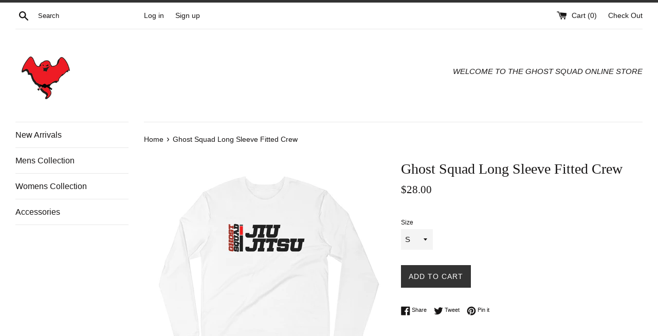

--- FILE ---
content_type: text/html; charset=utf-8
request_url: https://store.buiubjj.com/products/long-sleeve-fitted-crew
body_size: 22111
content:
<!doctype html>
<html class="supports-no-js" lang="en">
<head>
  <meta charset="utf-8">
  <meta http-equiv="X-UA-Compatible" content="IE=edge,chrome=1">
  <meta name="viewport" content="width=device-width,initial-scale=1">
  <meta name="theme-color" content="">
  <link rel="canonical" href="https://store.buiubjj.com/products/long-sleeve-fitted-crew">

  

  <title>
  Ghost Squad Long Sleeve Fitted Crew &ndash; Carlson Gracie Miami
  </title>

  
    <meta name="description" content="This super-soft crew shirt is a good choice if you&#39;re looking for a classic long sleeve t-shirt. • 100% combed ring-spun cotton • 32 singles • Fabric laundered • Set-in 1x1 baby rib collar Size guide   S M L XL 2XL Chest (inches) 37 40 43 47 51 Front Length (inches) 28 29 30 31 32">
  

  <!-- /snippets/social-meta-tags.liquid -->




<meta property="og:site_name" content="Carlson Gracie Miami">
<meta property="og:url" content="https://store.buiubjj.com/products/long-sleeve-fitted-crew">
<meta property="og:title" content="Ghost Squad Long Sleeve Fitted Crew">
<meta property="og:type" content="product">
<meta property="og:description" content="This super-soft crew shirt is a good choice if you&#39;re looking for a classic long sleeve t-shirt. • 100% combed ring-spun cotton • 32 singles • Fabric laundered • Set-in 1x1 baby rib collar Size guide   S M L XL 2XL Chest (inches) 37 40 43 47 51 Front Length (inches) 28 29 30 31 32">

  <meta property="og:price:amount" content="28.00">
  <meta property="og:price:currency" content="USD">

<meta property="og:image" content="http://store.buiubjj.com/cdn/shop/products/mockup-949e9533_1200x1200.jpg?v=1572281051"><meta property="og:image" content="http://store.buiubjj.com/cdn/shop/products/mockup-9c19b2f5_1200x1200.jpg?v=1572281053">
<meta property="og:image:secure_url" content="https://store.buiubjj.com/cdn/shop/products/mockup-949e9533_1200x1200.jpg?v=1572281051"><meta property="og:image:secure_url" content="https://store.buiubjj.com/cdn/shop/products/mockup-9c19b2f5_1200x1200.jpg?v=1572281053">


<meta name="twitter:card" content="summary_large_image">
<meta name="twitter:title" content="Ghost Squad Long Sleeve Fitted Crew">
<meta name="twitter:description" content="This super-soft crew shirt is a good choice if you&#39;re looking for a classic long sleeve t-shirt. • 100% combed ring-spun cotton • 32 singles • Fabric laundered • Set-in 1x1 baby rib collar Size guide   S M L XL 2XL Chest (inches) 37 40 43 47 51 Front Length (inches) 28 29 30 31 32">


  <script>
    document.documentElement.className = document.documentElement.className.replace('supports-no-js', 'supports-js');

    var theme = {
      mapStrings: {
        addressError: "Error looking up that address",
        addressNoResults: "No results for that address",
        addressQueryLimit: "You have exceeded the Google API usage limit. Consider upgrading to a \u003ca href=\"https:\/\/developers.google.com\/maps\/premium\/usage-limits\"\u003ePremium Plan\u003c\/a\u003e.",
        authError: "There was a problem authenticating your Google Maps account."
      }
    }
  </script>

  <link href="//store.buiubjj.com/cdn/shop/t/3/assets/theme.scss.css?v=86623142500276575341759252147" rel="stylesheet" type="text/css" media="all" />

  <script>window.performance && window.performance.mark && window.performance.mark('shopify.content_for_header.start');</script><meta id="shopify-digital-wallet" name="shopify-digital-wallet" content="/26552174/digital_wallets/dialog">
<meta name="shopify-checkout-api-token" content="0e33cd966b71fe0b2f22a91f380d9987">
<link rel="alternate" type="application/json+oembed" href="https://store.buiubjj.com/products/long-sleeve-fitted-crew.oembed">
<script async="async" src="/checkouts/internal/preloads.js?locale=en-US"></script>
<link rel="preconnect" href="https://shop.app" crossorigin="anonymous">
<script async="async" src="https://shop.app/checkouts/internal/preloads.js?locale=en-US&shop_id=26552174" crossorigin="anonymous"></script>
<script id="apple-pay-shop-capabilities" type="application/json">{"shopId":26552174,"countryCode":"US","currencyCode":"USD","merchantCapabilities":["supports3DS"],"merchantId":"gid:\/\/shopify\/Shop\/26552174","merchantName":"Carlson Gracie Miami","requiredBillingContactFields":["postalAddress","email"],"requiredShippingContactFields":["postalAddress","email"],"shippingType":"shipping","supportedNetworks":["visa","masterCard","amex","discover","elo","jcb"],"total":{"type":"pending","label":"Carlson Gracie Miami","amount":"1.00"},"shopifyPaymentsEnabled":true,"supportsSubscriptions":true}</script>
<script id="shopify-features" type="application/json">{"accessToken":"0e33cd966b71fe0b2f22a91f380d9987","betas":["rich-media-storefront-analytics"],"domain":"store.buiubjj.com","predictiveSearch":true,"shopId":26552174,"locale":"en"}</script>
<script>var Shopify = Shopify || {};
Shopify.shop = "carlson-gracie-miami.myshopify.com";
Shopify.locale = "en";
Shopify.currency = {"active":"USD","rate":"1.0"};
Shopify.country = "US";
Shopify.theme = {"name":"Simple","id":33223835690,"schema_name":"Simple","schema_version":"7.3.3","theme_store_id":578,"role":"main"};
Shopify.theme.handle = "null";
Shopify.theme.style = {"id":null,"handle":null};
Shopify.cdnHost = "store.buiubjj.com/cdn";
Shopify.routes = Shopify.routes || {};
Shopify.routes.root = "/";</script>
<script type="module">!function(o){(o.Shopify=o.Shopify||{}).modules=!0}(window);</script>
<script>!function(o){function n(){var o=[];function n(){o.push(Array.prototype.slice.apply(arguments))}return n.q=o,n}var t=o.Shopify=o.Shopify||{};t.loadFeatures=n(),t.autoloadFeatures=n()}(window);</script>
<script>
  window.ShopifyPay = window.ShopifyPay || {};
  window.ShopifyPay.apiHost = "shop.app\/pay";
  window.ShopifyPay.redirectState = null;
</script>
<script id="shop-js-analytics" type="application/json">{"pageType":"product"}</script>
<script defer="defer" async type="module" src="//store.buiubjj.com/cdn/shopifycloud/shop-js/modules/v2/client.init-shop-cart-sync_C5BV16lS.en.esm.js"></script>
<script defer="defer" async type="module" src="//store.buiubjj.com/cdn/shopifycloud/shop-js/modules/v2/chunk.common_CygWptCX.esm.js"></script>
<script type="module">
  await import("//store.buiubjj.com/cdn/shopifycloud/shop-js/modules/v2/client.init-shop-cart-sync_C5BV16lS.en.esm.js");
await import("//store.buiubjj.com/cdn/shopifycloud/shop-js/modules/v2/chunk.common_CygWptCX.esm.js");

  window.Shopify.SignInWithShop?.initShopCartSync?.({"fedCMEnabled":true,"windoidEnabled":true});

</script>
<script>
  window.Shopify = window.Shopify || {};
  if (!window.Shopify.featureAssets) window.Shopify.featureAssets = {};
  window.Shopify.featureAssets['shop-js'] = {"shop-cart-sync":["modules/v2/client.shop-cart-sync_ZFArdW7E.en.esm.js","modules/v2/chunk.common_CygWptCX.esm.js"],"init-fed-cm":["modules/v2/client.init-fed-cm_CmiC4vf6.en.esm.js","modules/v2/chunk.common_CygWptCX.esm.js"],"shop-button":["modules/v2/client.shop-button_tlx5R9nI.en.esm.js","modules/v2/chunk.common_CygWptCX.esm.js"],"shop-cash-offers":["modules/v2/client.shop-cash-offers_DOA2yAJr.en.esm.js","modules/v2/chunk.common_CygWptCX.esm.js","modules/v2/chunk.modal_D71HUcav.esm.js"],"init-windoid":["modules/v2/client.init-windoid_sURxWdc1.en.esm.js","modules/v2/chunk.common_CygWptCX.esm.js"],"shop-toast-manager":["modules/v2/client.shop-toast-manager_ClPi3nE9.en.esm.js","modules/v2/chunk.common_CygWptCX.esm.js"],"init-shop-email-lookup-coordinator":["modules/v2/client.init-shop-email-lookup-coordinator_B8hsDcYM.en.esm.js","modules/v2/chunk.common_CygWptCX.esm.js"],"init-shop-cart-sync":["modules/v2/client.init-shop-cart-sync_C5BV16lS.en.esm.js","modules/v2/chunk.common_CygWptCX.esm.js"],"avatar":["modules/v2/client.avatar_BTnouDA3.en.esm.js"],"pay-button":["modules/v2/client.pay-button_FdsNuTd3.en.esm.js","modules/v2/chunk.common_CygWptCX.esm.js"],"init-customer-accounts":["modules/v2/client.init-customer-accounts_DxDtT_ad.en.esm.js","modules/v2/client.shop-login-button_C5VAVYt1.en.esm.js","modules/v2/chunk.common_CygWptCX.esm.js","modules/v2/chunk.modal_D71HUcav.esm.js"],"init-shop-for-new-customer-accounts":["modules/v2/client.init-shop-for-new-customer-accounts_ChsxoAhi.en.esm.js","modules/v2/client.shop-login-button_C5VAVYt1.en.esm.js","modules/v2/chunk.common_CygWptCX.esm.js","modules/v2/chunk.modal_D71HUcav.esm.js"],"shop-login-button":["modules/v2/client.shop-login-button_C5VAVYt1.en.esm.js","modules/v2/chunk.common_CygWptCX.esm.js","modules/v2/chunk.modal_D71HUcav.esm.js"],"init-customer-accounts-sign-up":["modules/v2/client.init-customer-accounts-sign-up_CPSyQ0Tj.en.esm.js","modules/v2/client.shop-login-button_C5VAVYt1.en.esm.js","modules/v2/chunk.common_CygWptCX.esm.js","modules/v2/chunk.modal_D71HUcav.esm.js"],"shop-follow-button":["modules/v2/client.shop-follow-button_Cva4Ekp9.en.esm.js","modules/v2/chunk.common_CygWptCX.esm.js","modules/v2/chunk.modal_D71HUcav.esm.js"],"checkout-modal":["modules/v2/client.checkout-modal_BPM8l0SH.en.esm.js","modules/v2/chunk.common_CygWptCX.esm.js","modules/v2/chunk.modal_D71HUcav.esm.js"],"lead-capture":["modules/v2/client.lead-capture_Bi8yE_yS.en.esm.js","modules/v2/chunk.common_CygWptCX.esm.js","modules/v2/chunk.modal_D71HUcav.esm.js"],"shop-login":["modules/v2/client.shop-login_D6lNrXab.en.esm.js","modules/v2/chunk.common_CygWptCX.esm.js","modules/v2/chunk.modal_D71HUcav.esm.js"],"payment-terms":["modules/v2/client.payment-terms_CZxnsJam.en.esm.js","modules/v2/chunk.common_CygWptCX.esm.js","modules/v2/chunk.modal_D71HUcav.esm.js"]};
</script>
<script>(function() {
  var isLoaded = false;
  function asyncLoad() {
    if (isLoaded) return;
    isLoaded = true;
    var urls = ["\/\/cdn.ywxi.net\/js\/partner-shopify.js?shop=carlson-gracie-miami.myshopify.com","https:\/\/883d95281f02d796f8b6-7f0f44eb0f2ceeb9d4fffbe1419aae61.ssl.cf1.rackcdn.com\/teelaunch-scripts.js?shop=carlson-gracie-miami.myshopify.com\u0026shop=carlson-gracie-miami.myshopify.com","\/\/cdn.shopify.com\/proxy\/fa9a20e7df24ae153717bdafa9384f3a4dc5bc9c9a511aeac44fa7d25ec8d457\/static.cdn.printful.com\/static\/js\/external\/shopify-product-customizer.js?v=0.28\u0026shop=carlson-gracie-miami.myshopify.com\u0026sp-cache-control=cHVibGljLCBtYXgtYWdlPTkwMA"];
    for (var i = 0; i < urls.length; i++) {
      var s = document.createElement('script');
      s.type = 'text/javascript';
      s.async = true;
      s.src = urls[i];
      var x = document.getElementsByTagName('script')[0];
      x.parentNode.insertBefore(s, x);
    }
  };
  if(window.attachEvent) {
    window.attachEvent('onload', asyncLoad);
  } else {
    window.addEventListener('load', asyncLoad, false);
  }
})();</script>
<script id="__st">var __st={"a":26552174,"offset":-18000,"reqid":"ad5aa9f3-f64e-4302-a412-8b5b33fb06c1-1768645688","pageurl":"store.buiubjj.com\/products\/long-sleeve-fitted-crew","u":"af0ba639e744","p":"product","rtyp":"product","rid":4320242794544};</script>
<script>window.ShopifyPaypalV4VisibilityTracking = true;</script>
<script id="captcha-bootstrap">!function(){'use strict';const t='contact',e='account',n='new_comment',o=[[t,t],['blogs',n],['comments',n],[t,'customer']],c=[[e,'customer_login'],[e,'guest_login'],[e,'recover_customer_password'],[e,'create_customer']],r=t=>t.map((([t,e])=>`form[action*='/${t}']:not([data-nocaptcha='true']) input[name='form_type'][value='${e}']`)).join(','),a=t=>()=>t?[...document.querySelectorAll(t)].map((t=>t.form)):[];function s(){const t=[...o],e=r(t);return a(e)}const i='password',u='form_key',d=['recaptcha-v3-token','g-recaptcha-response','h-captcha-response',i],f=()=>{try{return window.sessionStorage}catch{return}},m='__shopify_v',_=t=>t.elements[u];function p(t,e,n=!1){try{const o=window.sessionStorage,c=JSON.parse(o.getItem(e)),{data:r}=function(t){const{data:e,action:n}=t;return t[m]||n?{data:e,action:n}:{data:t,action:n}}(c);for(const[e,n]of Object.entries(r))t.elements[e]&&(t.elements[e].value=n);n&&o.removeItem(e)}catch(o){console.error('form repopulation failed',{error:o})}}const l='form_type',E='cptcha';function T(t){t.dataset[E]=!0}const w=window,h=w.document,L='Shopify',v='ce_forms',y='captcha';let A=!1;((t,e)=>{const n=(g='f06e6c50-85a8-45c8-87d0-21a2b65856fe',I='https://cdn.shopify.com/shopifycloud/storefront-forms-hcaptcha/ce_storefront_forms_captcha_hcaptcha.v1.5.2.iife.js',D={infoText:'Protected by hCaptcha',privacyText:'Privacy',termsText:'Terms'},(t,e,n)=>{const o=w[L][v],c=o.bindForm;if(c)return c(t,g,e,D).then(n);var r;o.q.push([[t,g,e,D],n]),r=I,A||(h.body.append(Object.assign(h.createElement('script'),{id:'captcha-provider',async:!0,src:r})),A=!0)});var g,I,D;w[L]=w[L]||{},w[L][v]=w[L][v]||{},w[L][v].q=[],w[L][y]=w[L][y]||{},w[L][y].protect=function(t,e){n(t,void 0,e),T(t)},Object.freeze(w[L][y]),function(t,e,n,w,h,L){const[v,y,A,g]=function(t,e,n){const i=e?o:[],u=t?c:[],d=[...i,...u],f=r(d),m=r(i),_=r(d.filter((([t,e])=>n.includes(e))));return[a(f),a(m),a(_),s()]}(w,h,L),I=t=>{const e=t.target;return e instanceof HTMLFormElement?e:e&&e.form},D=t=>v().includes(t);t.addEventListener('submit',(t=>{const e=I(t);if(!e)return;const n=D(e)&&!e.dataset.hcaptchaBound&&!e.dataset.recaptchaBound,o=_(e),c=g().includes(e)&&(!o||!o.value);(n||c)&&t.preventDefault(),c&&!n&&(function(t){try{if(!f())return;!function(t){const e=f();if(!e)return;const n=_(t);if(!n)return;const o=n.value;o&&e.removeItem(o)}(t);const e=Array.from(Array(32),(()=>Math.random().toString(36)[2])).join('');!function(t,e){_(t)||t.append(Object.assign(document.createElement('input'),{type:'hidden',name:u})),t.elements[u].value=e}(t,e),function(t,e){const n=f();if(!n)return;const o=[...t.querySelectorAll(`input[type='${i}']`)].map((({name:t})=>t)),c=[...d,...o],r={};for(const[a,s]of new FormData(t).entries())c.includes(a)||(r[a]=s);n.setItem(e,JSON.stringify({[m]:1,action:t.action,data:r}))}(t,e)}catch(e){console.error('failed to persist form',e)}}(e),e.submit())}));const S=(t,e)=>{t&&!t.dataset[E]&&(n(t,e.some((e=>e===t))),T(t))};for(const o of['focusin','change'])t.addEventListener(o,(t=>{const e=I(t);D(e)&&S(e,y())}));const B=e.get('form_key'),M=e.get(l),P=B&&M;t.addEventListener('DOMContentLoaded',(()=>{const t=y();if(P)for(const e of t)e.elements[l].value===M&&p(e,B);[...new Set([...A(),...v().filter((t=>'true'===t.dataset.shopifyCaptcha))])].forEach((e=>S(e,t)))}))}(h,new URLSearchParams(w.location.search),n,t,e,['guest_login'])})(!0,!0)}();</script>
<script integrity="sha256-4kQ18oKyAcykRKYeNunJcIwy7WH5gtpwJnB7kiuLZ1E=" data-source-attribution="shopify.loadfeatures" defer="defer" src="//store.buiubjj.com/cdn/shopifycloud/storefront/assets/storefront/load_feature-a0a9edcb.js" crossorigin="anonymous"></script>
<script crossorigin="anonymous" defer="defer" src="//store.buiubjj.com/cdn/shopifycloud/storefront/assets/shopify_pay/storefront-65b4c6d7.js?v=20250812"></script>
<script data-source-attribution="shopify.dynamic_checkout.dynamic.init">var Shopify=Shopify||{};Shopify.PaymentButton=Shopify.PaymentButton||{isStorefrontPortableWallets:!0,init:function(){window.Shopify.PaymentButton.init=function(){};var t=document.createElement("script");t.src="https://store.buiubjj.com/cdn/shopifycloud/portable-wallets/latest/portable-wallets.en.js",t.type="module",document.head.appendChild(t)}};
</script>
<script data-source-attribution="shopify.dynamic_checkout.buyer_consent">
  function portableWalletsHideBuyerConsent(e){var t=document.getElementById("shopify-buyer-consent"),n=document.getElementById("shopify-subscription-policy-button");t&&n&&(t.classList.add("hidden"),t.setAttribute("aria-hidden","true"),n.removeEventListener("click",e))}function portableWalletsShowBuyerConsent(e){var t=document.getElementById("shopify-buyer-consent"),n=document.getElementById("shopify-subscription-policy-button");t&&n&&(t.classList.remove("hidden"),t.removeAttribute("aria-hidden"),n.addEventListener("click",e))}window.Shopify?.PaymentButton&&(window.Shopify.PaymentButton.hideBuyerConsent=portableWalletsHideBuyerConsent,window.Shopify.PaymentButton.showBuyerConsent=portableWalletsShowBuyerConsent);
</script>
<script data-source-attribution="shopify.dynamic_checkout.cart.bootstrap">document.addEventListener("DOMContentLoaded",(function(){function t(){return document.querySelector("shopify-accelerated-checkout-cart, shopify-accelerated-checkout")}if(t())Shopify.PaymentButton.init();else{new MutationObserver((function(e,n){t()&&(Shopify.PaymentButton.init(),n.disconnect())})).observe(document.body,{childList:!0,subtree:!0})}}));
</script>
<link id="shopify-accelerated-checkout-styles" rel="stylesheet" media="screen" href="https://store.buiubjj.com/cdn/shopifycloud/portable-wallets/latest/accelerated-checkout-backwards-compat.css" crossorigin="anonymous">
<style id="shopify-accelerated-checkout-cart">
        #shopify-buyer-consent {
  margin-top: 1em;
  display: inline-block;
  width: 100%;
}

#shopify-buyer-consent.hidden {
  display: none;
}

#shopify-subscription-policy-button {
  background: none;
  border: none;
  padding: 0;
  text-decoration: underline;
  font-size: inherit;
  cursor: pointer;
}

#shopify-subscription-policy-button::before {
  box-shadow: none;
}

      </style>

<script>window.performance && window.performance.mark && window.performance.mark('shopify.content_for_header.end');</script>

  <script src="//store.buiubjj.com/cdn/shop/t/3/assets/jquery-1.11.0.min.js?v=32460426840832490021535566838" type="text/javascript"></script>
  <script src="//store.buiubjj.com/cdn/shop/t/3/assets/modernizr.min.js?v=44044439420609591321535566838" type="text/javascript"></script>

  <script src="//store.buiubjj.com/cdn/shop/t/3/assets/lazysizes.min.js?v=71745035489482760341535566838" async="async"></script>

  
<link href="https://monorail-edge.shopifysvc.com" rel="dns-prefetch">
<script>(function(){if ("sendBeacon" in navigator && "performance" in window) {try {var session_token_from_headers = performance.getEntriesByType('navigation')[0].serverTiming.find(x => x.name == '_s').description;} catch {var session_token_from_headers = undefined;}var session_cookie_matches = document.cookie.match(/_shopify_s=([^;]*)/);var session_token_from_cookie = session_cookie_matches && session_cookie_matches.length === 2 ? session_cookie_matches[1] : "";var session_token = session_token_from_headers || session_token_from_cookie || "";function handle_abandonment_event(e) {var entries = performance.getEntries().filter(function(entry) {return /monorail-edge.shopifysvc.com/.test(entry.name);});if (!window.abandonment_tracked && entries.length === 0) {window.abandonment_tracked = true;var currentMs = Date.now();var navigation_start = performance.timing.navigationStart;var payload = {shop_id: 26552174,url: window.location.href,navigation_start,duration: currentMs - navigation_start,session_token,page_type: "product"};window.navigator.sendBeacon("https://monorail-edge.shopifysvc.com/v1/produce", JSON.stringify({schema_id: "online_store_buyer_site_abandonment/1.1",payload: payload,metadata: {event_created_at_ms: currentMs,event_sent_at_ms: currentMs}}));}}window.addEventListener('pagehide', handle_abandonment_event);}}());</script>
<script id="web-pixels-manager-setup">(function e(e,d,r,n,o){if(void 0===o&&(o={}),!Boolean(null===(a=null===(i=window.Shopify)||void 0===i?void 0:i.analytics)||void 0===a?void 0:a.replayQueue)){var i,a;window.Shopify=window.Shopify||{};var t=window.Shopify;t.analytics=t.analytics||{};var s=t.analytics;s.replayQueue=[],s.publish=function(e,d,r){return s.replayQueue.push([e,d,r]),!0};try{self.performance.mark("wpm:start")}catch(e){}var l=function(){var e={modern:/Edge?\/(1{2}[4-9]|1[2-9]\d|[2-9]\d{2}|\d{4,})\.\d+(\.\d+|)|Firefox\/(1{2}[4-9]|1[2-9]\d|[2-9]\d{2}|\d{4,})\.\d+(\.\d+|)|Chrom(ium|e)\/(9{2}|\d{3,})\.\d+(\.\d+|)|(Maci|X1{2}).+ Version\/(15\.\d+|(1[6-9]|[2-9]\d|\d{3,})\.\d+)([,.]\d+|)( \(\w+\)|)( Mobile\/\w+|) Safari\/|Chrome.+OPR\/(9{2}|\d{3,})\.\d+\.\d+|(CPU[ +]OS|iPhone[ +]OS|CPU[ +]iPhone|CPU IPhone OS|CPU iPad OS)[ +]+(15[._]\d+|(1[6-9]|[2-9]\d|\d{3,})[._]\d+)([._]\d+|)|Android:?[ /-](13[3-9]|1[4-9]\d|[2-9]\d{2}|\d{4,})(\.\d+|)(\.\d+|)|Android.+Firefox\/(13[5-9]|1[4-9]\d|[2-9]\d{2}|\d{4,})\.\d+(\.\d+|)|Android.+Chrom(ium|e)\/(13[3-9]|1[4-9]\d|[2-9]\d{2}|\d{4,})\.\d+(\.\d+|)|SamsungBrowser\/([2-9]\d|\d{3,})\.\d+/,legacy:/Edge?\/(1[6-9]|[2-9]\d|\d{3,})\.\d+(\.\d+|)|Firefox\/(5[4-9]|[6-9]\d|\d{3,})\.\d+(\.\d+|)|Chrom(ium|e)\/(5[1-9]|[6-9]\d|\d{3,})\.\d+(\.\d+|)([\d.]+$|.*Safari\/(?![\d.]+ Edge\/[\d.]+$))|(Maci|X1{2}).+ Version\/(10\.\d+|(1[1-9]|[2-9]\d|\d{3,})\.\d+)([,.]\d+|)( \(\w+\)|)( Mobile\/\w+|) Safari\/|Chrome.+OPR\/(3[89]|[4-9]\d|\d{3,})\.\d+\.\d+|(CPU[ +]OS|iPhone[ +]OS|CPU[ +]iPhone|CPU IPhone OS|CPU iPad OS)[ +]+(10[._]\d+|(1[1-9]|[2-9]\d|\d{3,})[._]\d+)([._]\d+|)|Android:?[ /-](13[3-9]|1[4-9]\d|[2-9]\d{2}|\d{4,})(\.\d+|)(\.\d+|)|Mobile Safari.+OPR\/([89]\d|\d{3,})\.\d+\.\d+|Android.+Firefox\/(13[5-9]|1[4-9]\d|[2-9]\d{2}|\d{4,})\.\d+(\.\d+|)|Android.+Chrom(ium|e)\/(13[3-9]|1[4-9]\d|[2-9]\d{2}|\d{4,})\.\d+(\.\d+|)|Android.+(UC? ?Browser|UCWEB|U3)[ /]?(15\.([5-9]|\d{2,})|(1[6-9]|[2-9]\d|\d{3,})\.\d+)\.\d+|SamsungBrowser\/(5\.\d+|([6-9]|\d{2,})\.\d+)|Android.+MQ{2}Browser\/(14(\.(9|\d{2,})|)|(1[5-9]|[2-9]\d|\d{3,})(\.\d+|))(\.\d+|)|K[Aa][Ii]OS\/(3\.\d+|([4-9]|\d{2,})\.\d+)(\.\d+|)/},d=e.modern,r=e.legacy,n=navigator.userAgent;return n.match(d)?"modern":n.match(r)?"legacy":"unknown"}(),u="modern"===l?"modern":"legacy",c=(null!=n?n:{modern:"",legacy:""})[u],f=function(e){return[e.baseUrl,"/wpm","/b",e.hashVersion,"modern"===e.buildTarget?"m":"l",".js"].join("")}({baseUrl:d,hashVersion:r,buildTarget:u}),m=function(e){var d=e.version,r=e.bundleTarget,n=e.surface,o=e.pageUrl,i=e.monorailEndpoint;return{emit:function(e){var a=e.status,t=e.errorMsg,s=(new Date).getTime(),l=JSON.stringify({metadata:{event_sent_at_ms:s},events:[{schema_id:"web_pixels_manager_load/3.1",payload:{version:d,bundle_target:r,page_url:o,status:a,surface:n,error_msg:t},metadata:{event_created_at_ms:s}}]});if(!i)return console&&console.warn&&console.warn("[Web Pixels Manager] No Monorail endpoint provided, skipping logging."),!1;try{return self.navigator.sendBeacon.bind(self.navigator)(i,l)}catch(e){}var u=new XMLHttpRequest;try{return u.open("POST",i,!0),u.setRequestHeader("Content-Type","text/plain"),u.send(l),!0}catch(e){return console&&console.warn&&console.warn("[Web Pixels Manager] Got an unhandled error while logging to Monorail."),!1}}}}({version:r,bundleTarget:l,surface:e.surface,pageUrl:self.location.href,monorailEndpoint:e.monorailEndpoint});try{o.browserTarget=l,function(e){var d=e.src,r=e.async,n=void 0===r||r,o=e.onload,i=e.onerror,a=e.sri,t=e.scriptDataAttributes,s=void 0===t?{}:t,l=document.createElement("script"),u=document.querySelector("head"),c=document.querySelector("body");if(l.async=n,l.src=d,a&&(l.integrity=a,l.crossOrigin="anonymous"),s)for(var f in s)if(Object.prototype.hasOwnProperty.call(s,f))try{l.dataset[f]=s[f]}catch(e){}if(o&&l.addEventListener("load",o),i&&l.addEventListener("error",i),u)u.appendChild(l);else{if(!c)throw new Error("Did not find a head or body element to append the script");c.appendChild(l)}}({src:f,async:!0,onload:function(){if(!function(){var e,d;return Boolean(null===(d=null===(e=window.Shopify)||void 0===e?void 0:e.analytics)||void 0===d?void 0:d.initialized)}()){var d=window.webPixelsManager.init(e)||void 0;if(d){var r=window.Shopify.analytics;r.replayQueue.forEach((function(e){var r=e[0],n=e[1],o=e[2];d.publishCustomEvent(r,n,o)})),r.replayQueue=[],r.publish=d.publishCustomEvent,r.visitor=d.visitor,r.initialized=!0}}},onerror:function(){return m.emit({status:"failed",errorMsg:"".concat(f," has failed to load")})},sri:function(e){var d=/^sha384-[A-Za-z0-9+/=]+$/;return"string"==typeof e&&d.test(e)}(c)?c:"",scriptDataAttributes:o}),m.emit({status:"loading"})}catch(e){m.emit({status:"failed",errorMsg:(null==e?void 0:e.message)||"Unknown error"})}}})({shopId: 26552174,storefrontBaseUrl: "https://store.buiubjj.com",extensionsBaseUrl: "https://extensions.shopifycdn.com/cdn/shopifycloud/web-pixels-manager",monorailEndpoint: "https://monorail-edge.shopifysvc.com/unstable/produce_batch",surface: "storefront-renderer",enabledBetaFlags: ["2dca8a86"],webPixelsConfigList: [{"id":"557154352","configuration":"{\"storeIdentity\":\"carlson-gracie-miami.myshopify.com\",\"baseURL\":\"https:\\\/\\\/api.printful.com\\\/shopify-pixels\"}","eventPayloadVersion":"v1","runtimeContext":"STRICT","scriptVersion":"74f275712857ab41bea9d998dcb2f9da","type":"APP","apiClientId":156624,"privacyPurposes":["ANALYTICS","MARKETING","SALE_OF_DATA"],"dataSharingAdjustments":{"protectedCustomerApprovalScopes":["read_customer_address","read_customer_email","read_customer_name","read_customer_personal_data","read_customer_phone"]}},{"id":"shopify-app-pixel","configuration":"{}","eventPayloadVersion":"v1","runtimeContext":"STRICT","scriptVersion":"0450","apiClientId":"shopify-pixel","type":"APP","privacyPurposes":["ANALYTICS","MARKETING"]},{"id":"shopify-custom-pixel","eventPayloadVersion":"v1","runtimeContext":"LAX","scriptVersion":"0450","apiClientId":"shopify-pixel","type":"CUSTOM","privacyPurposes":["ANALYTICS","MARKETING"]}],isMerchantRequest: false,initData: {"shop":{"name":"Carlson Gracie Miami","paymentSettings":{"currencyCode":"USD"},"myshopifyDomain":"carlson-gracie-miami.myshopify.com","countryCode":"US","storefrontUrl":"https:\/\/store.buiubjj.com"},"customer":null,"cart":null,"checkout":null,"productVariants":[{"price":{"amount":28.0,"currencyCode":"USD"},"product":{"title":"Ghost Squad Long Sleeve Fitted Crew","vendor":"Carlson Gracie Miami","id":"4320242794544","untranslatedTitle":"Ghost Squad Long Sleeve Fitted Crew","url":"\/products\/long-sleeve-fitted-crew","type":""},"id":"31062063448112","image":{"src":"\/\/store.buiubjj.com\/cdn\/shop\/products\/mockup-949e9533.jpg?v=1572281051"},"sku":"8400787","title":"S","untranslatedTitle":"S"},{"price":{"amount":28.0,"currencyCode":"USD"},"product":{"title":"Ghost Squad Long Sleeve Fitted Crew","vendor":"Carlson Gracie Miami","id":"4320242794544","untranslatedTitle":"Ghost Squad Long Sleeve Fitted Crew","url":"\/products\/long-sleeve-fitted-crew","type":""},"id":"31062063480880","image":{"src":"\/\/store.buiubjj.com\/cdn\/shop\/products\/mockup-949e9533.jpg?v=1572281051"},"sku":"1862312","title":"M","untranslatedTitle":"M"},{"price":{"amount":28.0,"currencyCode":"USD"},"product":{"title":"Ghost Squad Long Sleeve Fitted Crew","vendor":"Carlson Gracie Miami","id":"4320242794544","untranslatedTitle":"Ghost Squad Long Sleeve Fitted Crew","url":"\/products\/long-sleeve-fitted-crew","type":""},"id":"31062063513648","image":{"src":"\/\/store.buiubjj.com\/cdn\/shop\/products\/mockup-949e9533.jpg?v=1572281051"},"sku":"9752567","title":"L","untranslatedTitle":"L"},{"price":{"amount":28.0,"currencyCode":"USD"},"product":{"title":"Ghost Squad Long Sleeve Fitted Crew","vendor":"Carlson Gracie Miami","id":"4320242794544","untranslatedTitle":"Ghost Squad Long Sleeve Fitted Crew","url":"\/products\/long-sleeve-fitted-crew","type":""},"id":"31062063546416","image":{"src":"\/\/store.buiubjj.com\/cdn\/shop\/products\/mockup-949e9533.jpg?v=1572281051"},"sku":"9884160","title":"XL","untranslatedTitle":"XL"},{"price":{"amount":29.0,"currencyCode":"USD"},"product":{"title":"Ghost Squad Long Sleeve Fitted Crew","vendor":"Carlson Gracie Miami","id":"4320242794544","untranslatedTitle":"Ghost Squad Long Sleeve Fitted Crew","url":"\/products\/long-sleeve-fitted-crew","type":""},"id":"31062063579184","image":{"src":"\/\/store.buiubjj.com\/cdn\/shop\/products\/mockup-949e9533.jpg?v=1572281051"},"sku":"3349990","title":"2XL","untranslatedTitle":"2XL"}],"purchasingCompany":null},},"https://store.buiubjj.com/cdn","fcfee988w5aeb613cpc8e4bc33m6693e112",{"modern":"","legacy":""},{"shopId":"26552174","storefrontBaseUrl":"https:\/\/store.buiubjj.com","extensionBaseUrl":"https:\/\/extensions.shopifycdn.com\/cdn\/shopifycloud\/web-pixels-manager","surface":"storefront-renderer","enabledBetaFlags":"[\"2dca8a86\"]","isMerchantRequest":"false","hashVersion":"fcfee988w5aeb613cpc8e4bc33m6693e112","publish":"custom","events":"[[\"page_viewed\",{}],[\"product_viewed\",{\"productVariant\":{\"price\":{\"amount\":28.0,\"currencyCode\":\"USD\"},\"product\":{\"title\":\"Ghost Squad Long Sleeve Fitted Crew\",\"vendor\":\"Carlson Gracie Miami\",\"id\":\"4320242794544\",\"untranslatedTitle\":\"Ghost Squad Long Sleeve Fitted Crew\",\"url\":\"\/products\/long-sleeve-fitted-crew\",\"type\":\"\"},\"id\":\"31062063448112\",\"image\":{\"src\":\"\/\/store.buiubjj.com\/cdn\/shop\/products\/mockup-949e9533.jpg?v=1572281051\"},\"sku\":\"8400787\",\"title\":\"S\",\"untranslatedTitle\":\"S\"}}]]"});</script><script>
  window.ShopifyAnalytics = window.ShopifyAnalytics || {};
  window.ShopifyAnalytics.meta = window.ShopifyAnalytics.meta || {};
  window.ShopifyAnalytics.meta.currency = 'USD';
  var meta = {"product":{"id":4320242794544,"gid":"gid:\/\/shopify\/Product\/4320242794544","vendor":"Carlson Gracie Miami","type":"","handle":"long-sleeve-fitted-crew","variants":[{"id":31062063448112,"price":2800,"name":"Ghost Squad Long Sleeve Fitted Crew - S","public_title":"S","sku":"8400787"},{"id":31062063480880,"price":2800,"name":"Ghost Squad Long Sleeve Fitted Crew - M","public_title":"M","sku":"1862312"},{"id":31062063513648,"price":2800,"name":"Ghost Squad Long Sleeve Fitted Crew - L","public_title":"L","sku":"9752567"},{"id":31062063546416,"price":2800,"name":"Ghost Squad Long Sleeve Fitted Crew - XL","public_title":"XL","sku":"9884160"},{"id":31062063579184,"price":2900,"name":"Ghost Squad Long Sleeve Fitted Crew - 2XL","public_title":"2XL","sku":"3349990"}],"remote":false},"page":{"pageType":"product","resourceType":"product","resourceId":4320242794544,"requestId":"ad5aa9f3-f64e-4302-a412-8b5b33fb06c1-1768645688"}};
  for (var attr in meta) {
    window.ShopifyAnalytics.meta[attr] = meta[attr];
  }
</script>
<script class="analytics">
  (function () {
    var customDocumentWrite = function(content) {
      var jquery = null;

      if (window.jQuery) {
        jquery = window.jQuery;
      } else if (window.Checkout && window.Checkout.$) {
        jquery = window.Checkout.$;
      }

      if (jquery) {
        jquery('body').append(content);
      }
    };

    var hasLoggedConversion = function(token) {
      if (token) {
        return document.cookie.indexOf('loggedConversion=' + token) !== -1;
      }
      return false;
    }

    var setCookieIfConversion = function(token) {
      if (token) {
        var twoMonthsFromNow = new Date(Date.now());
        twoMonthsFromNow.setMonth(twoMonthsFromNow.getMonth() + 2);

        document.cookie = 'loggedConversion=' + token + '; expires=' + twoMonthsFromNow;
      }
    }

    var trekkie = window.ShopifyAnalytics.lib = window.trekkie = window.trekkie || [];
    if (trekkie.integrations) {
      return;
    }
    trekkie.methods = [
      'identify',
      'page',
      'ready',
      'track',
      'trackForm',
      'trackLink'
    ];
    trekkie.factory = function(method) {
      return function() {
        var args = Array.prototype.slice.call(arguments);
        args.unshift(method);
        trekkie.push(args);
        return trekkie;
      };
    };
    for (var i = 0; i < trekkie.methods.length; i++) {
      var key = trekkie.methods[i];
      trekkie[key] = trekkie.factory(key);
    }
    trekkie.load = function(config) {
      trekkie.config = config || {};
      trekkie.config.initialDocumentCookie = document.cookie;
      var first = document.getElementsByTagName('script')[0];
      var script = document.createElement('script');
      script.type = 'text/javascript';
      script.onerror = function(e) {
        var scriptFallback = document.createElement('script');
        scriptFallback.type = 'text/javascript';
        scriptFallback.onerror = function(error) {
                var Monorail = {
      produce: function produce(monorailDomain, schemaId, payload) {
        var currentMs = new Date().getTime();
        var event = {
          schema_id: schemaId,
          payload: payload,
          metadata: {
            event_created_at_ms: currentMs,
            event_sent_at_ms: currentMs
          }
        };
        return Monorail.sendRequest("https://" + monorailDomain + "/v1/produce", JSON.stringify(event));
      },
      sendRequest: function sendRequest(endpointUrl, payload) {
        // Try the sendBeacon API
        if (window && window.navigator && typeof window.navigator.sendBeacon === 'function' && typeof window.Blob === 'function' && !Monorail.isIos12()) {
          var blobData = new window.Blob([payload], {
            type: 'text/plain'
          });

          if (window.navigator.sendBeacon(endpointUrl, blobData)) {
            return true;
          } // sendBeacon was not successful

        } // XHR beacon

        var xhr = new XMLHttpRequest();

        try {
          xhr.open('POST', endpointUrl);
          xhr.setRequestHeader('Content-Type', 'text/plain');
          xhr.send(payload);
        } catch (e) {
          console.log(e);
        }

        return false;
      },
      isIos12: function isIos12() {
        return window.navigator.userAgent.lastIndexOf('iPhone; CPU iPhone OS 12_') !== -1 || window.navigator.userAgent.lastIndexOf('iPad; CPU OS 12_') !== -1;
      }
    };
    Monorail.produce('monorail-edge.shopifysvc.com',
      'trekkie_storefront_load_errors/1.1',
      {shop_id: 26552174,
      theme_id: 33223835690,
      app_name: "storefront",
      context_url: window.location.href,
      source_url: "//store.buiubjj.com/cdn/s/trekkie.storefront.cd680fe47e6c39ca5d5df5f0a32d569bc48c0f27.min.js"});

        };
        scriptFallback.async = true;
        scriptFallback.src = '//store.buiubjj.com/cdn/s/trekkie.storefront.cd680fe47e6c39ca5d5df5f0a32d569bc48c0f27.min.js';
        first.parentNode.insertBefore(scriptFallback, first);
      };
      script.async = true;
      script.src = '//store.buiubjj.com/cdn/s/trekkie.storefront.cd680fe47e6c39ca5d5df5f0a32d569bc48c0f27.min.js';
      first.parentNode.insertBefore(script, first);
    };
    trekkie.load(
      {"Trekkie":{"appName":"storefront","development":false,"defaultAttributes":{"shopId":26552174,"isMerchantRequest":null,"themeId":33223835690,"themeCityHash":"18342762148580368738","contentLanguage":"en","currency":"USD","eventMetadataId":"84f16656-7ffa-4870-a476-6db01a97f646"},"isServerSideCookieWritingEnabled":true,"monorailRegion":"shop_domain","enabledBetaFlags":["65f19447"]},"Session Attribution":{},"S2S":{"facebookCapiEnabled":false,"source":"trekkie-storefront-renderer","apiClientId":580111}}
    );

    var loaded = false;
    trekkie.ready(function() {
      if (loaded) return;
      loaded = true;

      window.ShopifyAnalytics.lib = window.trekkie;

      var originalDocumentWrite = document.write;
      document.write = customDocumentWrite;
      try { window.ShopifyAnalytics.merchantGoogleAnalytics.call(this); } catch(error) {};
      document.write = originalDocumentWrite;

      window.ShopifyAnalytics.lib.page(null,{"pageType":"product","resourceType":"product","resourceId":4320242794544,"requestId":"ad5aa9f3-f64e-4302-a412-8b5b33fb06c1-1768645688","shopifyEmitted":true});

      var match = window.location.pathname.match(/checkouts\/(.+)\/(thank_you|post_purchase)/)
      var token = match? match[1]: undefined;
      if (!hasLoggedConversion(token)) {
        setCookieIfConversion(token);
        window.ShopifyAnalytics.lib.track("Viewed Product",{"currency":"USD","variantId":31062063448112,"productId":4320242794544,"productGid":"gid:\/\/shopify\/Product\/4320242794544","name":"Ghost Squad Long Sleeve Fitted Crew - S","price":"28.00","sku":"8400787","brand":"Carlson Gracie Miami","variant":"S","category":"","nonInteraction":true,"remote":false},undefined,undefined,{"shopifyEmitted":true});
      window.ShopifyAnalytics.lib.track("monorail:\/\/trekkie_storefront_viewed_product\/1.1",{"currency":"USD","variantId":31062063448112,"productId":4320242794544,"productGid":"gid:\/\/shopify\/Product\/4320242794544","name":"Ghost Squad Long Sleeve Fitted Crew - S","price":"28.00","sku":"8400787","brand":"Carlson Gracie Miami","variant":"S","category":"","nonInteraction":true,"remote":false,"referer":"https:\/\/store.buiubjj.com\/products\/long-sleeve-fitted-crew"});
      }
    });


        var eventsListenerScript = document.createElement('script');
        eventsListenerScript.async = true;
        eventsListenerScript.src = "//store.buiubjj.com/cdn/shopifycloud/storefront/assets/shop_events_listener-3da45d37.js";
        document.getElementsByTagName('head')[0].appendChild(eventsListenerScript);

})();</script>
<script
  defer
  src="https://store.buiubjj.com/cdn/shopifycloud/perf-kit/shopify-perf-kit-3.0.4.min.js"
  data-application="storefront-renderer"
  data-shop-id="26552174"
  data-render-region="gcp-us-central1"
  data-page-type="product"
  data-theme-instance-id="33223835690"
  data-theme-name="Simple"
  data-theme-version="7.3.3"
  data-monorail-region="shop_domain"
  data-resource-timing-sampling-rate="10"
  data-shs="true"
  data-shs-beacon="true"
  data-shs-export-with-fetch="true"
  data-shs-logs-sample-rate="1"
  data-shs-beacon-endpoint="https://store.buiubjj.com/api/collect"
></script>
</head>

<body id="ghost-squad-long-sleeve-fitted-crew" class="template-product">

  <a class="in-page-link visually-hidden skip-link" href="#MainContent">Skip to content</a>

  <div id="shopify-section-header" class="shopify-section">
  <div class="page-border"></div>





  <style>
    .site-header__logo {
      width: 120px;
    }
    #HeaderLogoWrapper {
      max-width: 120px !important;
    }
  </style>


<div class="site-wrapper">
  <div class="top-bar grid">

    <div class="grid__item medium-up--one-fifth small--one-half">
      <div class="top-bar__search">
        <a href="/search" class="medium-up--hide">
          <svg aria-hidden="true" focusable="false" role="presentation" class="icon icon-search" viewBox="0 0 20 20"><path fill="#444" d="M18.64 17.02l-5.31-5.31c.81-1.08 1.26-2.43 1.26-3.87C14.5 4.06 11.44 1 7.75 1S1 4.06 1 7.75s3.06 6.75 6.75 6.75c1.44 0 2.79-.45 3.87-1.26l5.31 5.31c.45.45 1.26.54 1.71.09.45-.36.45-1.17 0-1.62zM3.25 7.75c0-2.52 1.98-4.5 4.5-4.5s4.5 1.98 4.5 4.5-1.98 4.5-4.5 4.5-4.5-1.98-4.5-4.5z"/></svg>
        </a>
        <form action="/search" method="get" class="search-bar small--hide" role="search">
          
          <button type="submit" class="search-bar__submit">
            <svg aria-hidden="true" focusable="false" role="presentation" class="icon icon-search" viewBox="0 0 20 20"><path fill="#444" d="M18.64 17.02l-5.31-5.31c.81-1.08 1.26-2.43 1.26-3.87C14.5 4.06 11.44 1 7.75 1S1 4.06 1 7.75s3.06 6.75 6.75 6.75c1.44 0 2.79-.45 3.87-1.26l5.31 5.31c.45.45 1.26.54 1.71.09.45-.36.45-1.17 0-1.62zM3.25 7.75c0-2.52 1.98-4.5 4.5-4.5s4.5 1.98 4.5 4.5-1.98 4.5-4.5 4.5-4.5-1.98-4.5-4.5z"/></svg>
            <span class="icon__fallback-text">Search</span>
          </button>
          <input type="search" name="q" class="search-bar__input" value="" placeholder="Search" aria-label="Search">
        </form>
      </div>
    </div>

    
      <div class="grid__item medium-up--two-fifths small--hide">
        <span class="customer-links small--hide">
          
            <a href="https://store.buiubjj.com/customer_authentication/redirect?locale=en&amp;region_country=US" id="customer_login_link">Log in</a>
            <span class="vertical-divider"></span>
            <a href="https://shopify.com/26552174/account?locale=en" id="customer_register_link">Sign up</a>
          
        </span>
      </div>
    

    <div class="grid__item  medium-up--two-fifths  small--one-half text-right">
      <a href="/cart" class="site-header__cart">
        <svg aria-hidden="true" focusable="false" role="presentation" class="icon icon-cart" viewBox="0 0 20 20"><path fill="#444" d="M18.936 5.564c-.144-.175-.35-.207-.55-.207h-.003L6.774 4.286c-.272 0-.417.089-.491.18-.079.096-.16.263-.094.585l2.016 5.705c.163.407.642.673 1.068.673h8.401c.433 0 .854-.285.941-.725l.484-4.571c.045-.221-.015-.388-.163-.567z"/><path fill="#444" d="M17.107 12.5H7.659L4.98 4.117l-.362-1.059c-.138-.401-.292-.559-.695-.559H.924c-.411 0-.748.303-.748.714s.337.714.748.714h2.413l3.002 9.48c.126.38.295.52.942.52h9.825c.411 0 .748-.303.748-.714s-.336-.714-.748-.714zM10.424 16.23a1.498 1.498 0 1 1-2.997 0 1.498 1.498 0 0 1 2.997 0zM16.853 16.23a1.498 1.498 0 1 1-2.997 0 1.498 1.498 0 0 1 2.997 0z"/></svg>
        <span class="small--hide">
          Cart
          (<span id="CartCount">0</span>)
        </span>
      </a>
      <span class="vertical-divider small--hide"></span>
      <a href="/cart" class="site-header__cart small--hide">
        Check Out
      </a>
    </div>
  </div>

  <hr class="small--hide hr--border">

  <header class="site-header grid medium-up--grid--table" role="banner">
    <div class="grid__item small--text-center">
      <div itemscope itemtype="http://schema.org/Organization">
        

        <style>
  
  
  
    #HeaderLogo {
      max-width: 120px;
      max-height: 120.0px;
    }
    #HeaderLogoWrapper {
      max-width: 120px;
    }
  

  
</style>


        
          <div id="HeaderLogoWrapper" class="supports-js">
            <a href="/" itemprop="url" style="padding-top:100.0%; display: block;">
              <img id="HeaderLogo"
                   class="lazyload"
                   src="//store.buiubjj.com/cdn/shop/files/GHOST_ONLY_9bbf8296-25b8-466f-ba0e-7afe6ee82def_150x150.jpg?v=1613781142"
                   data-src="//store.buiubjj.com/cdn/shop/files/GHOST_ONLY_9bbf8296-25b8-466f-ba0e-7afe6ee82def_{width}x.jpg?v=1613781142"
                   data-widths="[180, 360, 540, 720, 900, 1080, 1296, 1512, 1728, 2048]"
                   data-aspectratio="1.0"
                   data-sizes="auto"
                   alt="Carlson Gracie Miami"
                   itemprop="logo">
            </a>
          </div>
          <noscript>
            
            <a href="/" itemprop="url">
              <img class="site-header__logo" src="//store.buiubjj.com/cdn/shop/files/GHOST_ONLY_9bbf8296-25b8-466f-ba0e-7afe6ee82def_120x.jpg?v=1613781142"
              srcset="//store.buiubjj.com/cdn/shop/files/GHOST_ONLY_9bbf8296-25b8-466f-ba0e-7afe6ee82def_120x.jpg?v=1613781142 1x, //store.buiubjj.com/cdn/shop/files/GHOST_ONLY_9bbf8296-25b8-466f-ba0e-7afe6ee82def_120x@2x.jpg?v=1613781142 2x"
              alt="Carlson Gracie Miami"
              itemprop="logo">
            </a>
          </noscript>
          
        
      </div>
    </div>
    
      <div class="grid__item medium-up--text-right small--text-center">
        <div class="rte tagline">
          <p><em>WELCOME TO THE GHOST SQUAD ONLINE STORE</em></p><p></p>
        </div>
      </div>
    
  </header>
</div>




</div>

    

  <div class="site-wrapper">

    <div class="grid">

      <div id="shopify-section-sidebar" class="shopify-section"><div data-section-id="sidebar" data-section-type="sidebar-section">
  <nav class="grid__item small--text-center medium-up--one-fifth" role="navigation">
    <hr class="hr--small medium-up--hide">
    <button id="ToggleMobileMenu" class="mobile-menu-icon medium-up--hide" aria-haspopup="true" aria-owns="SiteNav">
      <span class="line"></span>
      <span class="line"></span>
      <span class="line"></span>
      <span class="line"></span>
      <span class="icon__fallback-text">Menu</span>
    </button>
    <div id="SiteNav" class="site-nav" role="menu">
      <ul class="list--nav">
        
          
          
            <li class="site-nav__item">
              <a href="/collections/new-arrivals-1" class="site-nav__link">New Arrivals</a>
            </li>
          
        
          
          
            <li class="site-nav__item">
              <a href="/collections/mens" class="site-nav__link">Mens Collection</a>
            </li>
          
        
          
          
            <li class="site-nav__item">
              <a href="/collections/womens" class="site-nav__link">Womens Collection</a>
            </li>
          
        
          
          
            <li class="site-nav__item">
              <a href="/collections/accessories" class="site-nav__link">Accessories </a>
            </li>
          
        
        
          
            <li>
              <a href="/account/login" class="site-nav__link site-nav--account medium-up--hide">Log in</a>
            </li>
            <li>
              <a href="/account/register" class="site-nav__link site-nav--account medium-up--hide">Sign up</a>
            </li>
          
        
      </ul>
      <ul class="list--inline social-links">
        
        
        
        
        
        
        
        
        
        
        
      </ul>
    </div>
    <hr class="medium-up--hide hr--small ">
  </nav>
</div>




</div>

      <main class="main-content grid__item medium-up--four-fifths" id="MainContent" role="main">
        
          <hr class="hr--border-top small--hide">
        
        
          
<nav class="breadcrumb-nav small--text-center" aria-label="You are here">
  <span itemscope itemtype="http://data-vocabulary.org/Breadcrumb">
    <a href="/" itemprop="url" title="Back to the frontpage">
      <span itemprop="title">Home</span>
    </a>
    <span class="breadcrumb-nav__separator" aria-hidden="true">›</span>
  </span>
  
    
    Ghost Squad Long Sleeve Fitted Crew
  
</nav>

        
        

<div id="shopify-section-product-template" class="shopify-section"><!-- /templates/product.liquid -->
<div itemscope itemtype="http://schema.org/Product" id="ProductSection" data-section-id="product-template" data-section-type="product-template" data-image-zoom-type="lightbox" data-show-extra-tab="false" data-extra-tab-content="" data-cart-enable-ajax="true" data-enable-history-state="true">

  <meta itemprop="name" content="Ghost Squad Long Sleeve Fitted Crew">
  <meta itemprop="url" content="https://store.buiubjj.com/products/long-sleeve-fitted-crew">
  <meta itemprop="image" content="//store.buiubjj.com/cdn/shop/products/mockup-949e9533_grande.jpg?v=1572281051">

  
  
<div class="grid product-single">

    <div class="grid__item medium-up--one-half">
      
        
        
<style>
  
  
  @media screen and (min-width: 750px) { 
    #ProductImage-13321909698608 {
      max-width: 720px;
      max-height: 720.0px;
    }
    #ProductImageWrapper-13321909698608 {
      max-width: 720px;
    }
   } 

  
    
    @media screen and (max-width: 749px) {
      #ProductImage-13321909698608 {
        max-width: 720px;
        max-height: 720px;
      }
      #ProductImageWrapper-13321909698608 {
        max-width: 720px;
      }
    }
  
</style>


        <div id="ProductImageWrapper-13321909698608" class="product-single__featured-image-wrapper supports-js" data-image-id="13321909698608">
          <div class="product-single__photos" data-image-id="13321909698608" style="padding-top:100.0%;">
            <img id="ProductImage-13321909698608"
                 class="product-single__photo lazyload lightbox"
                 
                 src="//store.buiubjj.com/cdn/shop/products/mockup-949e9533_200x200.jpg?v=1572281051"
                 data-src="//store.buiubjj.com/cdn/shop/products/mockup-949e9533_{width}x.jpg?v=1572281051"
                 data-widths="[180, 360, 470, 600, 750, 940, 1080, 1296, 1512, 1728, 2048]"
                 data-aspectratio="1.0"
                 data-sizes="auto"
                 alt="Ghost Squad Long Sleeve Fitted Crew">
          </div>
          
        </div>
      
        
        
<style>
  
  
  @media screen and (min-width: 750px) { 
    #ProductImage-13321910419504 {
      max-width: 720px;
      max-height: 720.0px;
    }
    #ProductImageWrapper-13321910419504 {
      max-width: 720px;
    }
   } 

  
    
    @media screen and (max-width: 749px) {
      #ProductImage-13321910419504 {
        max-width: 720px;
        max-height: 720px;
      }
      #ProductImageWrapper-13321910419504 {
        max-width: 720px;
      }
    }
  
</style>


        <div id="ProductImageWrapper-13321910419504" class="product-single__featured-image-wrapper supports-js hidden" data-image-id="13321910419504">
          <div class="product-single__photos" data-image-id="13321910419504" style="padding-top:100.0%;">
            <img id="ProductImage-13321910419504"
                 class="product-single__photo lazyload lazypreload lightbox"
                 
                 src="//store.buiubjj.com/cdn/shop/products/mockup-9c19b2f5_200x200.jpg?v=1572281053"
                 data-src="//store.buiubjj.com/cdn/shop/products/mockup-9c19b2f5_{width}x.jpg?v=1572281053"
                 data-widths="[180, 360, 470, 600, 750, 940, 1080, 1296, 1512, 1728, 2048]"
                 data-aspectratio="1.0"
                 data-sizes="auto"
                 alt="Ghost Squad Long Sleeve Fitted Crew">
          </div>
          
        </div>
      

      <noscript>
        <img src="//store.buiubjj.com/cdn/shop/products/mockup-949e9533_grande.jpg?v=1572281051" alt="Ghost Squad Long Sleeve Fitted Crew">
      </noscript>

      
        <ul class="product-single__thumbnails grid grid--uniform" id="ProductThumbs">

          

          
            <li class="grid__item small--one-half medium-up--push-one-sixth medium-up--one-third">
              <a href="//store.buiubjj.com/cdn/shop/products/mockup-949e9533_grande.jpg?v=1572281051" class="product-single__thumbnail" data-image-id="13321909698608">
                <img src="//store.buiubjj.com/cdn/shop/products/mockup-949e9533_compact.jpg?v=1572281051" alt="Ghost Squad Long Sleeve Fitted Crew">
              </a>
            </li>
          
            <li class="grid__item small--one-half medium-up--push-one-sixth medium-up--one-third">
              <a href="//store.buiubjj.com/cdn/shop/products/mockup-9c19b2f5_grande.jpg?v=1572281053" class="product-single__thumbnail" data-image-id="13321910419504">
                <img src="//store.buiubjj.com/cdn/shop/products/mockup-9c19b2f5_compact.jpg?v=1572281053" alt="Ghost Squad Long Sleeve Fitted Crew">
              </a>
            </li>
          

        </ul>
      

      
        <ul class="gallery hidden">
          
            <li data-image-id="13321909698608" class="gallery__item" data-mfp-src="//store.buiubjj.com/cdn/shop/products/mockup-949e9533_2048x2048.jpg?v=1572281051"></li>
          
            <li data-image-id="13321910419504" class="gallery__item" data-mfp-src="//store.buiubjj.com/cdn/shop/products/mockup-9c19b2f5_2048x2048.jpg?v=1572281053"></li>
          
        </ul>
      
    </div>

    <div class="grid__item medium-up--one-half">
      <div class="product-single__meta small--text-center">
        <h1 class="product-single__title" itemprop="name">Ghost Squad Long Sleeve Fitted Crew</h1>

        

        <div itemprop="offers" itemscope itemtype="http://schema.org/Offer">
          <meta itemprop="priceCurrency" content="USD">

          <link itemprop="availability" href="http://schema.org/InStock">

          <p class="product-single__prices">
            
              <span class="visually-hidden">Regular price</span>
            
            <span id="ProductPrice" class="product-single__price" itemprop="price" content="28.0">
              $28.00
            </span>

            
          </p><form method="post" action="/cart/add" id="product_form_4320242794544" accept-charset="UTF-8" class="product-form" enctype="multipart/form-data"><input type="hidden" name="form_type" value="product" /><input type="hidden" name="utf8" value="✓" />
            <select name="id" id="ProductSelect-product-template" class="product-single__variants">
              
                
                  <option  selected="selected"  data-sku="8400787" value="31062063448112">S - $28.00 USD</option>
                
              
                
                  <option  data-sku="1862312" value="31062063480880">M - $28.00 USD</option>
                
              
                
                  <option  data-sku="9752567" value="31062063513648">L - $28.00 USD</option>
                
              
                
                  <option  data-sku="9884160" value="31062063546416">XL - $28.00 USD</option>
                
              
                
                  <option  data-sku="3349990" value="31062063579184">2XL - $29.00 USD</option>
                
              
            </select>

            

            <div class="product-single__cart-submit-wrapper">
              <button type="submit" name="add" id="AddToCart"class="btn product-single__cart-submit">
                <span id="AddToCartText">Add to Cart</span>
              </button>
              
            </div>

          <input type="hidden" name="product-id" value="4320242794544" /><input type="hidden" name="section-id" value="product-template" /></form>

        </div>

        

        
          <!-- /snippets/social-sharing.liquid -->
<div class="social-sharing" data-permalink="">
  
    <a target="_blank" href="//www.facebook.com/sharer.php?u=https://store.buiubjj.com/products/long-sleeve-fitted-crew" class="social-sharing__link" title="Share on Facebook">
      <svg aria-hidden="true" focusable="false" role="presentation" class="icon icon-facebook" viewBox="0 0 20 20"><path fill="#444" d="M18.05.811q.439 0 .744.305t.305.744v16.637q0 .439-.305.744t-.744.305h-4.732v-7.221h2.415l.342-2.854h-2.757v-1.83q0-.659.293-1t1.073-.342h1.488V3.762q-.976-.098-2.171-.098-1.634 0-2.635.964t-1 2.72V9.47H7.951v2.854h2.415v7.221H1.413q-.439 0-.744-.305t-.305-.744V1.859q0-.439.305-.744T1.413.81H18.05z"/></svg>
      <span aria-hidden="true">Share</span>
      <span class="visually-hidden">Share on Facebook</span>
    </a>
  

  
    <a target="_blank" href="//twitter.com/share?text=Ghost%20Squad%20Long%20Sleeve%20Fitted%20Crew&amp;url=https://store.buiubjj.com/products/long-sleeve-fitted-crew" class="social-sharing__link" title="Tweet on Twitter">
      <svg aria-hidden="true" focusable="false" role="presentation" class="icon icon-twitter" viewBox="0 0 20 20"><path fill="#444" d="M19.551 4.208q-.815 1.202-1.956 2.038 0 .082.02.255t.02.255q0 1.589-.469 3.179t-1.426 3.036-2.272 2.567-3.158 1.793-3.963.672q-3.301 0-6.031-1.773.571.041.937.041 2.751 0 4.911-1.671-1.284-.02-2.292-.784T2.456 11.85q.346.082.754.082.55 0 1.039-.163-1.365-.285-2.262-1.365T1.09 7.918v-.041q.774.408 1.773.448-.795-.53-1.263-1.396t-.469-1.864q0-1.019.509-1.997 1.487 1.854 3.596 2.924T9.81 7.184q-.143-.509-.143-.897 0-1.63 1.161-2.781t2.832-1.151q.815 0 1.569.326t1.284.917q1.345-.265 2.506-.958-.428 1.386-1.732 2.18 1.243-.163 2.262-.611z"/></svg>
      <span aria-hidden="true">Tweet</span>
      <span class="visually-hidden">Tweet on Twitter</span>
    </a>
  

  
    <a target="_blank" href="//pinterest.com/pin/create/button/?url=https://store.buiubjj.com/products/long-sleeve-fitted-crew&amp;media=//store.buiubjj.com/cdn/shop/products/mockup-949e9533_1024x1024.jpg?v=1572281051&amp;description=Ghost%20Squad%20Long%20Sleeve%20Fitted%20Crew" class="social-sharing__link" title="Pin on Pinterest">
      <svg aria-hidden="true" focusable="false" role="presentation" class="icon icon-pinterest" viewBox="0 0 20 20"><path fill="#444" d="M9.958.811q1.903 0 3.635.744t2.988 2 2 2.988.744 3.635q0 2.537-1.256 4.696t-3.415 3.415-4.696 1.256q-1.39 0-2.659-.366.707-1.147.951-2.025l.659-2.561q.244.463.903.817t1.39.354q1.464 0 2.622-.842t1.793-2.305.634-3.293q0-2.171-1.671-3.769t-4.257-1.598q-1.586 0-2.903.537T5.298 5.897 4.066 7.775t-.427 2.037q0 1.268.476 2.22t1.427 1.342q.171.073.293.012t.171-.232q.171-.61.195-.756.098-.268-.122-.512-.634-.707-.634-1.83 0-1.854 1.281-3.183t3.354-1.329q1.83 0 2.854 1t1.025 2.61q0 1.342-.366 2.476t-1.049 1.817-1.561.683q-.732 0-1.195-.537t-.293-1.269q.098-.342.256-.878t.268-.915.207-.817.098-.732q0-.61-.317-1t-.927-.39q-.756 0-1.269.695t-.512 1.744q0 .39.061.756t.134.537l.073.171q-1 4.342-1.22 5.098-.195.927-.146 2.171-2.513-1.122-4.062-3.44T.59 10.177q0-3.879 2.744-6.623T9.957.81z"/></svg>
      <span aria-hidden="true">Pin it</span>
      <span class="visually-hidden">Pin on Pinterest</span>
    </a>
  
</div>

        
      </div>
    </div>

  </div>

  

  
    
      <div class="product-single__description rte" itemprop="description">
        This super-soft crew shirt is a good choice if you're looking for a classic long sleeve t-shirt.<br>
<br>
• 100% combed ring-spun cotton<br>
• 32 singles<br>
• Fabric laundered <br>
• Set-in 1x1 baby rib collar<br>
<p><strong class="size-guide-title">Size guide</strong></p><div class="table-responsive dynamic" data-unit-system="imperial"><table cellpadding="5"><tbody>
<tr>
<td> </td>
<td><strong>S</strong></td>
<td><strong>M</strong></td>
<td><strong>L</strong></td>
<td><strong>XL</strong></td>
<td><strong>2XL</strong></td>
</tr>
<tr>
<td><strong>Chest (inches)</strong></td>
<td>37</td>
<td>40</td>
<td>43</td>
<td>47</td>
<td>51</td>
</tr>
<tr>
<td><strong>Front Length (inches)</strong></td>
<td>28</td>
<td>29</td>
<td>30</td>
<td>31</td>
<td>32</td>
</tr>
</tbody></table></div>
      </div>
    
  


  

  





  <section class="related-products">
    <hr>
    <h2 class="section-header__title h3">You might also like</h2>
    <div class="grid grid--uniform">
      
      
      
        
          
            










<div class="product grid__item medium-up--one-third small--one-half slide-up-animation animated" role="listitem">
  
    <div class="supports-js" style="max-width: 600px; margin: 0 auto;">
      <a href="/collections/mens/products/short-sleeve-t-shirt-6" class="product__image-wrapper" style="padding-top:100.0%;" title="Short Sleeve T-shirt">
        <img class="product__image lazyload"
             src="//store.buiubjj.com/cdn/shop/files/mens-fitted-t-shirt-black-front-67f7056c046c9_150x150.jpg?v=1744242041"
             data-src="//store.buiubjj.com/cdn/shop/files/mens-fitted-t-shirt-black-front-67f7056c046c9_{width}x.jpg?v=1744242041"
             data-widths="[180, 360, 540, 720, 900, 1080, 1296, 1512, 1728, 2048]"
             data-aspectratio="1.0"
             data-sizes="auto"
             alt="Product mockup"
             style="max-width: 600px; max-height: 600px;">
      </a>
    </div>
  

  <noscript>
    <a href="/collections/mens/products/short-sleeve-t-shirt-6" class="product__image-wrapper" title="Short Sleeve T-shirt">
      <img src="//store.buiubjj.com/cdn/shop/files/mens-fitted-t-shirt-black-front-67f7056c046c9_grande.jpg?v=1744242041" alt="Product mockup">
    </a>
  </noscript>

  <div class="product__title text-center">
    <a href="/collections/mens/products/short-sleeve-t-shirt-6">Short Sleeve T-shirt</a>
  </div>

  

  <div class="product__prices text-center">
    

      <span class="product__price">
        
          
          From $28.50
        
      </span>

    

    

    

    

    

  </div>
</div>

          
        
      
        
          
            










<div class="product grid__item medium-up--one-third small--one-half slide-up-animation animated" role="listitem">
  
    <div class="supports-js" style="max-width: 600px; margin: 0 auto;">
      <a href="/collections/mens/products/unisex-classic-tee" class="product__image-wrapper" style="padding-top:100.0%;" title="Unisex classic tee">
        <img class="product__image lazyload"
             src="//store.buiubjj.com/cdn/shop/files/unisex-classic-tee-black-front-2-67f6fab05ef48_150x150.jpg?v=1744239293"
             data-src="//store.buiubjj.com/cdn/shop/files/unisex-classic-tee-black-front-2-67f6fab05ef48_{width}x.jpg?v=1744239293"
             data-widths="[180, 360, 540, 720, 900, 1080, 1296, 1512, 1728, 2048]"
             data-aspectratio="1.0"
             data-sizes="auto"
             alt="Product mockup"
             style="max-width: 600px; max-height: 600px;">
      </a>
    </div>
  

  <noscript>
    <a href="/collections/mens/products/unisex-classic-tee" class="product__image-wrapper" title="Unisex classic tee">
      <img src="//store.buiubjj.com/cdn/shop/files/unisex-classic-tee-black-front-2-67f6fab05ef48_grande.jpg?v=1744239293" alt="Product mockup">
    </a>
  </noscript>

  <div class="product__title text-center">
    <a href="/collections/mens/products/unisex-classic-tee">Unisex classic tee</a>
  </div>

  

  <div class="product__prices text-center">
    

      <span class="product__price">
        
          
          From $25.00
        
      </span>

    

    

    

    

    

  </div>
</div>

          
        
      
        
          
            










<div class="product grid__item medium-up--one-third small--one-half slide-up-animation animated" role="listitem">
  
    <div class="supports-js" style="max-width: 600px; margin: 0 auto;">
      <a href="/collections/mens/products/mens-tank-top" class="product__image-wrapper" style="padding-top:100.0%;" title="Men&#39;s Tank Top">
        <img class="product__image lazyload"
             src="//store.buiubjj.com/cdn/shop/files/mens-staple-tank-top-black-front-67f6ae61b20bd_150x150.jpg?v=1744219755"
             data-src="//store.buiubjj.com/cdn/shop/files/mens-staple-tank-top-black-front-67f6ae61b20bd_{width}x.jpg?v=1744219755"
             data-widths="[180, 360, 540, 720, 900, 1080, 1296, 1512, 1728, 2048]"
             data-aspectratio="1.0"
             data-sizes="auto"
             alt="Product mockup"
             style="max-width: 600px; max-height: 600px;">
      </a>
    </div>
  

  <noscript>
    <a href="/collections/mens/products/mens-tank-top" class="product__image-wrapper" title="Men&#39;s Tank Top">
      <img src="//store.buiubjj.com/cdn/shop/files/mens-staple-tank-top-black-front-67f6ae61b20bd_grande.jpg?v=1744219755" alt="Product mockup">
    </a>
  </noscript>

  <div class="product__title text-center">
    <a href="/collections/mens/products/mens-tank-top">Men's Tank Top</a>
  </div>

  

  <div class="product__prices text-center">
    

      <span class="product__price">
        
          
          From $20.50
        
      </span>

    

    

    

    

    

  </div>
</div>

          
        
      
        
          
        
      
    </div>
  </section>


</div>


  <script type="application/json" id="ProductJson-product-template">
    {"id":4320242794544,"title":"Ghost Squad Long Sleeve Fitted Crew","handle":"long-sleeve-fitted-crew","description":"This super-soft crew shirt is a good choice if you're looking for a classic long sleeve t-shirt.\u003cbr\u003e\n\u003cbr\u003e\n• 100% combed ring-spun cotton\u003cbr\u003e\n• 32 singles\u003cbr\u003e\n• Fabric laundered \u003cbr\u003e\n• Set-in 1x1 baby rib collar\u003cbr\u003e\n\u003cp\u003e\u003cstrong class=\"size-guide-title\"\u003eSize guide\u003c\/strong\u003e\u003c\/p\u003e\u003cdiv class=\"table-responsive dynamic\" data-unit-system=\"imperial\"\u003e\u003ctable cellpadding=\"5\"\u003e\u003ctbody\u003e\n\u003ctr\u003e\n\u003ctd\u003e \u003c\/td\u003e\n\u003ctd\u003e\u003cstrong\u003eS\u003c\/strong\u003e\u003c\/td\u003e\n\u003ctd\u003e\u003cstrong\u003eM\u003c\/strong\u003e\u003c\/td\u003e\n\u003ctd\u003e\u003cstrong\u003eL\u003c\/strong\u003e\u003c\/td\u003e\n\u003ctd\u003e\u003cstrong\u003eXL\u003c\/strong\u003e\u003c\/td\u003e\n\u003ctd\u003e\u003cstrong\u003e2XL\u003c\/strong\u003e\u003c\/td\u003e\n\u003c\/tr\u003e\n\u003ctr\u003e\n\u003ctd\u003e\u003cstrong\u003eChest (inches)\u003c\/strong\u003e\u003c\/td\u003e\n\u003ctd\u003e37\u003c\/td\u003e\n\u003ctd\u003e40\u003c\/td\u003e\n\u003ctd\u003e43\u003c\/td\u003e\n\u003ctd\u003e47\u003c\/td\u003e\n\u003ctd\u003e51\u003c\/td\u003e\n\u003c\/tr\u003e\n\u003ctr\u003e\n\u003ctd\u003e\u003cstrong\u003eFront Length (inches)\u003c\/strong\u003e\u003c\/td\u003e\n\u003ctd\u003e28\u003c\/td\u003e\n\u003ctd\u003e29\u003c\/td\u003e\n\u003ctd\u003e30\u003c\/td\u003e\n\u003ctd\u003e31\u003c\/td\u003e\n\u003ctd\u003e32\u003c\/td\u003e\n\u003c\/tr\u003e\n\u003c\/tbody\u003e\u003c\/table\u003e\u003c\/div\u003e","published_at":"2019-10-28T12:44:14-04:00","created_at":"2019-10-28T12:44:08-04:00","vendor":"Carlson Gracie Miami","type":"","tags":[],"price":2800,"price_min":2800,"price_max":2900,"available":true,"price_varies":true,"compare_at_price":null,"compare_at_price_min":0,"compare_at_price_max":0,"compare_at_price_varies":false,"variants":[{"id":31062063448112,"title":"S","option1":"S","option2":null,"option3":null,"sku":"8400787","requires_shipping":true,"taxable":true,"featured_image":{"id":13321909698608,"product_id":4320242794544,"position":1,"created_at":"2019-10-28T12:44:11-04:00","updated_at":"2019-10-28T12:44:11-04:00","alt":null,"width":1000,"height":1000,"src":"\/\/store.buiubjj.com\/cdn\/shop\/products\/mockup-949e9533.jpg?v=1572281051","variant_ids":[31062063448112,31062063480880,31062063513648,31062063546416,31062063579184]},"available":true,"name":"Ghost Squad Long Sleeve Fitted Crew - S","public_title":"S","options":["S"],"price":2800,"weight":170,"compare_at_price":null,"inventory_management":"shopify","barcode":null,"featured_media":{"alt":null,"id":5494795206704,"position":1,"preview_image":{"aspect_ratio":1.0,"height":1000,"width":1000,"src":"\/\/store.buiubjj.com\/cdn\/shop\/products\/mockup-949e9533.jpg?v=1572281051"}},"requires_selling_plan":false,"selling_plan_allocations":[]},{"id":31062063480880,"title":"M","option1":"M","option2":null,"option3":null,"sku":"1862312","requires_shipping":true,"taxable":true,"featured_image":{"id":13321909698608,"product_id":4320242794544,"position":1,"created_at":"2019-10-28T12:44:11-04:00","updated_at":"2019-10-28T12:44:11-04:00","alt":null,"width":1000,"height":1000,"src":"\/\/store.buiubjj.com\/cdn\/shop\/products\/mockup-949e9533.jpg?v=1572281051","variant_ids":[31062063448112,31062063480880,31062063513648,31062063546416,31062063579184]},"available":true,"name":"Ghost Squad Long Sleeve Fitted Crew - M","public_title":"M","options":["M"],"price":2800,"weight":173,"compare_at_price":null,"inventory_management":"shopify","barcode":null,"featured_media":{"alt":null,"id":5494795206704,"position":1,"preview_image":{"aspect_ratio":1.0,"height":1000,"width":1000,"src":"\/\/store.buiubjj.com\/cdn\/shop\/products\/mockup-949e9533.jpg?v=1572281051"}},"requires_selling_plan":false,"selling_plan_allocations":[]},{"id":31062063513648,"title":"L","option1":"L","option2":null,"option3":null,"sku":"9752567","requires_shipping":true,"taxable":true,"featured_image":{"id":13321909698608,"product_id":4320242794544,"position":1,"created_at":"2019-10-28T12:44:11-04:00","updated_at":"2019-10-28T12:44:11-04:00","alt":null,"width":1000,"height":1000,"src":"\/\/store.buiubjj.com\/cdn\/shop\/products\/mockup-949e9533.jpg?v=1572281051","variant_ids":[31062063448112,31062063480880,31062063513648,31062063546416,31062063579184]},"available":true,"name":"Ghost Squad Long Sleeve Fitted Crew - L","public_title":"L","options":["L"],"price":2800,"weight":190,"compare_at_price":null,"inventory_management":"shopify","barcode":null,"featured_media":{"alt":null,"id":5494795206704,"position":1,"preview_image":{"aspect_ratio":1.0,"height":1000,"width":1000,"src":"\/\/store.buiubjj.com\/cdn\/shop\/products\/mockup-949e9533.jpg?v=1572281051"}},"requires_selling_plan":false,"selling_plan_allocations":[]},{"id":31062063546416,"title":"XL","option1":"XL","option2":null,"option3":null,"sku":"9884160","requires_shipping":true,"taxable":true,"featured_image":{"id":13321909698608,"product_id":4320242794544,"position":1,"created_at":"2019-10-28T12:44:11-04:00","updated_at":"2019-10-28T12:44:11-04:00","alt":null,"width":1000,"height":1000,"src":"\/\/store.buiubjj.com\/cdn\/shop\/products\/mockup-949e9533.jpg?v=1572281051","variant_ids":[31062063448112,31062063480880,31062063513648,31062063546416,31062063579184]},"available":true,"name":"Ghost Squad Long Sleeve Fitted Crew - XL","public_title":"XL","options":["XL"],"price":2800,"weight":218,"compare_at_price":null,"inventory_management":"shopify","barcode":null,"featured_media":{"alt":null,"id":5494795206704,"position":1,"preview_image":{"aspect_ratio":1.0,"height":1000,"width":1000,"src":"\/\/store.buiubjj.com\/cdn\/shop\/products\/mockup-949e9533.jpg?v=1572281051"}},"requires_selling_plan":false,"selling_plan_allocations":[]},{"id":31062063579184,"title":"2XL","option1":"2XL","option2":null,"option3":null,"sku":"3349990","requires_shipping":true,"taxable":true,"featured_image":{"id":13321909698608,"product_id":4320242794544,"position":1,"created_at":"2019-10-28T12:44:11-04:00","updated_at":"2019-10-28T12:44:11-04:00","alt":null,"width":1000,"height":1000,"src":"\/\/store.buiubjj.com\/cdn\/shop\/products\/mockup-949e9533.jpg?v=1572281051","variant_ids":[31062063448112,31062063480880,31062063513648,31062063546416,31062063579184]},"available":true,"name":"Ghost Squad Long Sleeve Fitted Crew - 2XL","public_title":"2XL","options":["2XL"],"price":2900,"weight":244,"compare_at_price":null,"inventory_management":"shopify","barcode":null,"featured_media":{"alt":null,"id":5494795206704,"position":1,"preview_image":{"aspect_ratio":1.0,"height":1000,"width":1000,"src":"\/\/store.buiubjj.com\/cdn\/shop\/products\/mockup-949e9533.jpg?v=1572281051"}},"requires_selling_plan":false,"selling_plan_allocations":[]}],"images":["\/\/store.buiubjj.com\/cdn\/shop\/products\/mockup-949e9533.jpg?v=1572281051","\/\/store.buiubjj.com\/cdn\/shop\/products\/mockup-9c19b2f5.jpg?v=1572281053"],"featured_image":"\/\/store.buiubjj.com\/cdn\/shop\/products\/mockup-949e9533.jpg?v=1572281051","options":["Size"],"media":[{"alt":null,"id":5494795206704,"position":1,"preview_image":{"aspect_ratio":1.0,"height":1000,"width":1000,"src":"\/\/store.buiubjj.com\/cdn\/shop\/products\/mockup-949e9533.jpg?v=1572281051"},"aspect_ratio":1.0,"height":1000,"media_type":"image","src":"\/\/store.buiubjj.com\/cdn\/shop\/products\/mockup-949e9533.jpg?v=1572281051","width":1000},{"alt":null,"id":5494795927600,"position":2,"preview_image":{"aspect_ratio":1.0,"height":1000,"width":1000,"src":"\/\/store.buiubjj.com\/cdn\/shop\/products\/mockup-9c19b2f5.jpg?v=1572281053"},"aspect_ratio":1.0,"height":1000,"media_type":"image","src":"\/\/store.buiubjj.com\/cdn\/shop\/products\/mockup-9c19b2f5.jpg?v=1572281053","width":1000}],"requires_selling_plan":false,"selling_plan_groups":[],"content":"This super-soft crew shirt is a good choice if you're looking for a classic long sleeve t-shirt.\u003cbr\u003e\n\u003cbr\u003e\n• 100% combed ring-spun cotton\u003cbr\u003e\n• 32 singles\u003cbr\u003e\n• Fabric laundered \u003cbr\u003e\n• Set-in 1x1 baby rib collar\u003cbr\u003e\n\u003cp\u003e\u003cstrong class=\"size-guide-title\"\u003eSize guide\u003c\/strong\u003e\u003c\/p\u003e\u003cdiv class=\"table-responsive dynamic\" data-unit-system=\"imperial\"\u003e\u003ctable cellpadding=\"5\"\u003e\u003ctbody\u003e\n\u003ctr\u003e\n\u003ctd\u003e \u003c\/td\u003e\n\u003ctd\u003e\u003cstrong\u003eS\u003c\/strong\u003e\u003c\/td\u003e\n\u003ctd\u003e\u003cstrong\u003eM\u003c\/strong\u003e\u003c\/td\u003e\n\u003ctd\u003e\u003cstrong\u003eL\u003c\/strong\u003e\u003c\/td\u003e\n\u003ctd\u003e\u003cstrong\u003eXL\u003c\/strong\u003e\u003c\/td\u003e\n\u003ctd\u003e\u003cstrong\u003e2XL\u003c\/strong\u003e\u003c\/td\u003e\n\u003c\/tr\u003e\n\u003ctr\u003e\n\u003ctd\u003e\u003cstrong\u003eChest (inches)\u003c\/strong\u003e\u003c\/td\u003e\n\u003ctd\u003e37\u003c\/td\u003e\n\u003ctd\u003e40\u003c\/td\u003e\n\u003ctd\u003e43\u003c\/td\u003e\n\u003ctd\u003e47\u003c\/td\u003e\n\u003ctd\u003e51\u003c\/td\u003e\n\u003c\/tr\u003e\n\u003ctr\u003e\n\u003ctd\u003e\u003cstrong\u003eFront Length (inches)\u003c\/strong\u003e\u003c\/td\u003e\n\u003ctd\u003e28\u003c\/td\u003e\n\u003ctd\u003e29\u003c\/td\u003e\n\u003ctd\u003e30\u003c\/td\u003e\n\u003ctd\u003e31\u003c\/td\u003e\n\u003ctd\u003e32\u003c\/td\u003e\n\u003c\/tr\u003e\n\u003c\/tbody\u003e\u003c\/table\u003e\u003c\/div\u003e"}
  </script>


<script>
  // Override default values of shop.strings for each template.
  // Alternate product templates can change values of
  // add to cart button, sold out, and unavailable states here.
  window.productStrings = {
    addToCart: "Add to Cart",
    soldOut: "Sold Out",
    unavailable: "Unavailable"
  }
</script>




</div>
      </main>

    </div>

    <hr>

    <div id="shopify-section-footer" class="shopify-section"><footer class="site-footer" role="contentinfo" data-section-id="footer" data-section-type="footer-section">

  <div class="grid">

    

    
      
          <div class="grid__item medium-up--one-half small--one-whole">
            
              <h3 class="site-footer__section-title">Links</h3>
            
            <ul class="site-footer__menu">
              
            </ul>
          </div>

        
    
      
          <div class="grid__item medium-up--one-half small--one-whole">
            
              <h3 class="site-footer__section-title">Contact us</h3>
            
            <div class="rte"><p>Carlson Gracie Miami</p>
<p>4033 SW 152 AVE</p>
<p>Miami, Fl 33185</p>
<p>305-386-4103</p></div>
          </div>

        
    

    </div>

  
    <hr>
  

  <div class="grid medium-up--grid--table sub-footer small--text-center">
    <div class="grid__item medium-up--one-half">
      <small>Copyright &copy; 2026, <a href="/" title="">Carlson Gracie Miami</a>. <a target="_blank" rel="nofollow" href="https://www.shopify.com?utm_campaign=poweredby&amp;utm_medium=shopify&amp;utm_source=onlinestore">Powered by Shopify</a></small>
    </div><div class="grid__item medium-up--one-half medium-up--text-right">
          <span class="visually-hidden">Payment icons</span>
          <ul class="list--inline payment-icons"><li>
                <svg class="icon icon--full-color" xmlns="http://www.w3.org/2000/svg" role="img" aria-labelledby="pi-american_express" viewBox="0 0 38 24" width="38" height="24"><title id="pi-american_express">American Express</title><path fill="#000" d="M35 0H3C1.3 0 0 1.3 0 3v18c0 1.7 1.4 3 3 3h32c1.7 0 3-1.3 3-3V3c0-1.7-1.4-3-3-3Z" opacity=".07"/><path fill="#006FCF" d="M35 1c1.1 0 2 .9 2 2v18c0 1.1-.9 2-2 2H3c-1.1 0-2-.9-2-2V3c0-1.1.9-2 2-2h32Z"/><path fill="#FFF" d="M22.012 19.936v-8.421L37 11.528v2.326l-1.732 1.852L37 17.573v2.375h-2.766l-1.47-1.622-1.46 1.628-9.292-.02Z"/><path fill="#006FCF" d="M23.013 19.012v-6.57h5.572v1.513h-3.768v1.028h3.678v1.488h-3.678v1.01h3.768v1.531h-5.572Z"/><path fill="#006FCF" d="m28.557 19.012 3.083-3.289-3.083-3.282h2.386l1.884 2.083 1.89-2.082H37v.051l-3.017 3.23L37 18.92v.093h-2.307l-1.917-2.103-1.898 2.104h-2.321Z"/><path fill="#FFF" d="M22.71 4.04h3.614l1.269 2.881V4.04h4.46l.77 2.159.771-2.159H37v8.421H19l3.71-8.421Z"/><path fill="#006FCF" d="m23.395 4.955-2.916 6.566h2l.55-1.315h2.98l.55 1.315h2.05l-2.904-6.566h-2.31Zm.25 3.777.875-2.09.873 2.09h-1.748Z"/><path fill="#006FCF" d="M28.581 11.52V4.953l2.811.01L32.84 9l1.456-4.046H37v6.565l-1.74.016v-4.51l-1.644 4.494h-1.59L30.35 7.01v4.51h-1.768Z"/></svg>

              </li><li>
                <svg class="icon icon--full-color" version="1.1" xmlns="http://www.w3.org/2000/svg" role="img" x="0" y="0" width="38" height="24" viewBox="0 0 165.521 105.965" xml:space="preserve" aria-labelledby="pi-apple_pay"><title id="pi-apple_pay">Apple Pay</title><path fill="#000" d="M150.698 0H14.823c-.566 0-1.133 0-1.698.003-.477.004-.953.009-1.43.022-1.039.028-2.087.09-3.113.274a10.51 10.51 0 0 0-2.958.975 9.932 9.932 0 0 0-4.35 4.35 10.463 10.463 0 0 0-.975 2.96C.113 9.611.052 10.658.024 11.696a70.22 70.22 0 0 0-.022 1.43C0 13.69 0 14.256 0 14.823v76.318c0 .567 0 1.132.002 1.699.003.476.009.953.022 1.43.028 1.036.09 2.084.275 3.11a10.46 10.46 0 0 0 .974 2.96 9.897 9.897 0 0 0 1.83 2.52 9.874 9.874 0 0 0 2.52 1.83c.947.483 1.917.79 2.96.977 1.025.183 2.073.245 3.112.273.477.011.953.017 1.43.02.565.004 1.132.004 1.698.004h135.875c.565 0 1.132 0 1.697-.004.476-.002.952-.009 1.431-.02 1.037-.028 2.085-.09 3.113-.273a10.478 10.478 0 0 0 2.958-.977 9.955 9.955 0 0 0 4.35-4.35c.483-.947.789-1.917.974-2.96.186-1.026.246-2.074.274-3.11.013-.477.02-.954.022-1.43.004-.567.004-1.132.004-1.699V14.824c0-.567 0-1.133-.004-1.699a63.067 63.067 0 0 0-.022-1.429c-.028-1.038-.088-2.085-.274-3.112a10.4 10.4 0 0 0-.974-2.96 9.94 9.94 0 0 0-4.35-4.35A10.52 10.52 0 0 0 156.939.3c-1.028-.185-2.076-.246-3.113-.274a71.417 71.417 0 0 0-1.431-.022C151.83 0 151.263 0 150.698 0z" /><path fill="#FFF" d="M150.698 3.532l1.672.003c.452.003.905.008 1.36.02.793.022 1.719.065 2.583.22.75.135 1.38.34 1.984.648a6.392 6.392 0 0 1 2.804 2.807c.306.6.51 1.226.645 1.983.154.854.197 1.783.218 2.58.013.45.019.9.02 1.36.005.557.005 1.113.005 1.671v76.318c0 .558 0 1.114-.004 1.682-.002.45-.008.9-.02 1.35-.022.796-.065 1.725-.221 2.589a6.855 6.855 0 0 1-.645 1.975 6.397 6.397 0 0 1-2.808 2.807c-.6.306-1.228.511-1.971.645-.881.157-1.847.2-2.574.22-.457.01-.912.017-1.379.019-.555.004-1.113.004-1.669.004H14.801c-.55 0-1.1 0-1.66-.004a74.993 74.993 0 0 1-1.35-.018c-.744-.02-1.71-.064-2.584-.22a6.938 6.938 0 0 1-1.986-.65 6.337 6.337 0 0 1-1.622-1.18 6.355 6.355 0 0 1-1.178-1.623 6.935 6.935 0 0 1-.646-1.985c-.156-.863-.2-1.788-.22-2.578a66.088 66.088 0 0 1-.02-1.355l-.003-1.327V14.474l.002-1.325a66.7 66.7 0 0 1 .02-1.357c.022-.792.065-1.717.222-2.587a6.924 6.924 0 0 1 .646-1.981c.304-.598.7-1.144 1.18-1.623a6.386 6.386 0 0 1 1.624-1.18 6.96 6.96 0 0 1 1.98-.646c.865-.155 1.792-.198 2.586-.22.452-.012.905-.017 1.354-.02l1.677-.003h135.875" /><g><g><path fill="#000" d="M43.508 35.77c1.404-1.755 2.356-4.112 2.105-6.52-2.054.102-4.56 1.355-6.012 3.112-1.303 1.504-2.456 3.959-2.156 6.266 2.306.2 4.61-1.152 6.063-2.858" /><path fill="#000" d="M45.587 39.079c-3.35-.2-6.196 1.9-7.795 1.9-1.6 0-4.049-1.8-6.698-1.751-3.447.05-6.645 2-8.395 5.1-3.598 6.2-.95 15.4 2.55 20.45 1.699 2.5 3.747 5.25 6.445 5.151 2.55-.1 3.549-1.65 6.647-1.65 3.097 0 3.997 1.65 6.696 1.6 2.798-.05 4.548-2.5 6.247-5 1.95-2.85 2.747-5.6 2.797-5.75-.05-.05-5.396-2.101-5.446-8.251-.05-5.15 4.198-7.6 4.398-7.751-2.399-3.548-6.147-3.948-7.447-4.048" /></g><g><path fill="#000" d="M78.973 32.11c7.278 0 12.347 5.017 12.347 12.321 0 7.33-5.173 12.373-12.529 12.373h-8.058V69.62h-5.822V32.11h14.062zm-8.24 19.807h6.68c5.07 0 7.954-2.729 7.954-7.46 0-4.73-2.885-7.434-7.928-7.434h-6.706v14.894z" /><path fill="#000" d="M92.764 61.847c0-4.809 3.665-7.564 10.423-7.98l7.252-.442v-2.08c0-3.04-2.001-4.704-5.562-4.704-2.938 0-5.07 1.507-5.51 3.82h-5.252c.157-4.86 4.731-8.395 10.918-8.395 6.654 0 10.995 3.483 10.995 8.89v18.663h-5.38v-4.497h-.13c-1.534 2.937-4.914 4.782-8.579 4.782-5.406 0-9.175-3.222-9.175-8.057zm17.675-2.417v-2.106l-6.472.416c-3.64.234-5.536 1.585-5.536 3.95 0 2.288 1.975 3.77 5.068 3.77 3.95 0 6.94-2.522 6.94-6.03z" /><path fill="#000" d="M120.975 79.652v-4.496c.364.051 1.247.103 1.715.103 2.573 0 4.029-1.09 4.913-3.899l.52-1.663-9.852-27.293h6.082l6.863 22.146h.13l6.862-22.146h5.927l-10.216 28.67c-2.34 6.577-5.017 8.735-10.683 8.735-.442 0-1.872-.052-2.261-.157z" /></g></g></svg>

              </li><li>
                <svg class="icon icon--full-color" viewBox="0 0 38 24" xmlns="http://www.w3.org/2000/svg" role="img" width="38" height="24" aria-labelledby="pi-diners_club"><title id="pi-diners_club">Diners Club</title><path opacity=".07" d="M35 0H3C1.3 0 0 1.3 0 3v18c0 1.7 1.4 3 3 3h32c1.7 0 3-1.3 3-3V3c0-1.7-1.4-3-3-3z"/><path fill="#fff" d="M35 1c1.1 0 2 .9 2 2v18c0 1.1-.9 2-2 2H3c-1.1 0-2-.9-2-2V3c0-1.1.9-2 2-2h32"/><path d="M12 12v3.7c0 .3-.2.3-.5.2-1.9-.8-3-3.3-2.3-5.4.4-1.1 1.2-2 2.3-2.4.4-.2.5-.1.5.2V12zm2 0V8.3c0-.3 0-.3.3-.2 2.1.8 3.2 3.3 2.4 5.4-.4 1.1-1.2 2-2.3 2.4-.4.2-.4.1-.4-.2V12zm7.2-7H13c3.8 0 6.8 3.1 6.8 7s-3 7-6.8 7h8.2c3.8 0 6.8-3.1 6.8-7s-3-7-6.8-7z" fill="#3086C8"/></svg>
              </li><li>
                <svg class="icon icon--full-color" viewBox="0 0 38 24" width="38" height="24" role="img" aria-labelledby="pi-discover" fill="none" xmlns="http://www.w3.org/2000/svg"><title id="pi-discover">Discover</title><path fill="#000" opacity=".07" d="M35 0H3C1.3 0 0 1.3 0 3v18c0 1.7 1.4 3 3 3h32c1.7 0 3-1.3 3-3V3c0-1.7-1.4-3-3-3z"/><path d="M35 1c1.1 0 2 .9 2 2v18c0 1.1-.9 2-2 2H3c-1.1 0-2-.9-2-2V3c0-1.1.9-2 2-2h32z" fill="#fff"/><path d="M3.57 7.16H2v5.5h1.57c.83 0 1.43-.2 1.96-.63.63-.52 1-1.3 1-2.11-.01-1.63-1.22-2.76-2.96-2.76zm1.26 4.14c-.34.3-.77.44-1.47.44h-.29V8.1h.29c.69 0 1.11.12 1.47.44.37.33.59.84.59 1.37 0 .53-.22 1.06-.59 1.39zm2.19-4.14h1.07v5.5H7.02v-5.5zm3.69 2.11c-.64-.24-.83-.4-.83-.69 0-.35.34-.61.8-.61.32 0 .59.13.86.45l.56-.73c-.46-.4-1.01-.61-1.62-.61-.97 0-1.72.68-1.72 1.58 0 .76.35 1.15 1.35 1.51.42.15.63.25.74.31.21.14.32.34.32.57 0 .45-.35.78-.83.78-.51 0-.92-.26-1.17-.73l-.69.67c.49.73 1.09 1.05 1.9 1.05 1.11 0 1.9-.74 1.9-1.81.02-.89-.35-1.29-1.57-1.74zm1.92.65c0 1.62 1.27 2.87 2.9 2.87.46 0 .86-.09 1.34-.32v-1.26c-.43.43-.81.6-1.29.6-1.08 0-1.85-.78-1.85-1.9 0-1.06.79-1.89 1.8-1.89.51 0 .9.18 1.34.62V7.38c-.47-.24-.86-.34-1.32-.34-1.61 0-2.92 1.28-2.92 2.88zm12.76.94l-1.47-3.7h-1.17l2.33 5.64h.58l2.37-5.64h-1.16l-1.48 3.7zm3.13 1.8h3.04v-.93h-1.97v-1.48h1.9v-.93h-1.9V8.1h1.97v-.94h-3.04v5.5zm7.29-3.87c0-1.03-.71-1.62-1.95-1.62h-1.59v5.5h1.07v-2.21h.14l1.48 2.21h1.32l-1.73-2.32c.81-.17 1.26-.72 1.26-1.56zm-2.16.91h-.31V8.03h.33c.67 0 1.03.28 1.03.82 0 .55-.36.85-1.05.85z" fill="#231F20"/><path d="M20.16 12.86a2.931 2.931 0 100-5.862 2.931 2.931 0 000 5.862z" fill="url(#pi-paint0_linear)"/><path opacity=".65" d="M20.16 12.86a2.931 2.931 0 100-5.862 2.931 2.931 0 000 5.862z" fill="url(#pi-paint1_linear)"/><path d="M36.57 7.506c0-.1-.07-.15-.18-.15h-.16v.48h.12v-.19l.14.19h.14l-.16-.2c.06-.01.1-.06.1-.13zm-.2.07h-.02v-.13h.02c.06 0 .09.02.09.06 0 .05-.03.07-.09.07z" fill="#231F20"/><path d="M36.41 7.176c-.23 0-.42.19-.42.42 0 .23.19.42.42.42.23 0 .42-.19.42-.42 0-.23-.19-.42-.42-.42zm0 .77c-.18 0-.34-.15-.34-.35 0-.19.15-.35.34-.35.18 0 .33.16.33.35 0 .19-.15.35-.33.35z" fill="#231F20"/><path d="M37 12.984S27.09 19.873 8.976 23h26.023a2 2 0 002-1.984l.024-3.02L37 12.985z" fill="#F48120"/><defs><linearGradient id="pi-paint0_linear" x1="21.657" y1="12.275" x2="19.632" y2="9.104" gradientUnits="userSpaceOnUse"><stop stop-color="#F89F20"/><stop offset=".25" stop-color="#F79A20"/><stop offset=".533" stop-color="#F68D20"/><stop offset=".62" stop-color="#F58720"/><stop offset=".723" stop-color="#F48120"/><stop offset="1" stop-color="#F37521"/></linearGradient><linearGradient id="pi-paint1_linear" x1="21.338" y1="12.232" x2="18.378" y2="6.446" gradientUnits="userSpaceOnUse"><stop stop-color="#F58720"/><stop offset=".359" stop-color="#E16F27"/><stop offset=".703" stop-color="#D4602C"/><stop offset=".982" stop-color="#D05B2E"/></linearGradient></defs></svg>
              </li><li>
                <svg class="icon icon--full-color" viewBox="0 0 38 24" xmlns="http://www.w3.org/2000/svg" role="img" width="38" height="24" aria-labelledby="pi-master"><title id="pi-master">Mastercard</title><path opacity=".07" d="M35 0H3C1.3 0 0 1.3 0 3v18c0 1.7 1.4 3 3 3h32c1.7 0 3-1.3 3-3V3c0-1.7-1.4-3-3-3z"/><path fill="#fff" d="M35 1c1.1 0 2 .9 2 2v18c0 1.1-.9 2-2 2H3c-1.1 0-2-.9-2-2V3c0-1.1.9-2 2-2h32"/><circle fill="#EB001B" cx="15" cy="12" r="7"/><circle fill="#F79E1B" cx="23" cy="12" r="7"/><path fill="#FF5F00" d="M22 12c0-2.4-1.2-4.5-3-5.7-1.8 1.3-3 3.4-3 5.7s1.2 4.5 3 5.7c1.8-1.2 3-3.3 3-5.7z"/></svg>
              </li><li>
                <svg class="icon icon--full-color" xmlns="http://www.w3.org/2000/svg" role="img" viewBox="0 0 38 24" width="38" height="24" aria-labelledby="pi-shopify_pay"><title id="pi-shopify_pay">Shop Pay</title><path opacity=".07" d="M35 0H3C1.3 0 0 1.3 0 3v18c0 1.7 1.4 3 3 3h32c1.7 0 3-1.3 3-3V3c0-1.7-1.4-3-3-3z" fill="#000"/><path d="M35.889 0C37.05 0 38 .982 38 2.182v19.636c0 1.2-.95 2.182-2.111 2.182H2.11C.95 24 0 23.018 0 21.818V2.182C0 .982.95 0 2.111 0H35.89z" fill="#5A31F4"/><path d="M9.35 11.368c-1.017-.223-1.47-.31-1.47-.705 0-.372.306-.558.92-.558.54 0 .934.238 1.225.704a.079.079 0 00.104.03l1.146-.584a.082.082 0 00.032-.114c-.475-.831-1.353-1.286-2.51-1.286-1.52 0-2.464.755-2.464 1.956 0 1.275 1.15 1.597 2.17 1.82 1.02.222 1.474.31 1.474.705 0 .396-.332.582-.993.582-.612 0-1.065-.282-1.34-.83a.08.08 0 00-.107-.035l-1.143.57a.083.083 0 00-.036.111c.454.92 1.384 1.437 2.627 1.437 1.583 0 2.539-.742 2.539-1.98s-1.155-1.598-2.173-1.82v-.003zM15.49 8.855c-.65 0-1.224.232-1.636.646a.04.04 0 01-.069-.03v-2.64a.08.08 0 00-.08-.081H12.27a.08.08 0 00-.08.082v8.194a.08.08 0 00.08.082h1.433a.08.08 0 00.081-.082v-3.594c0-.695.528-1.227 1.239-1.227.71 0 1.226.521 1.226 1.227v3.594a.08.08 0 00.081.082h1.433a.08.08 0 00.081-.082v-3.594c0-1.51-.981-2.577-2.355-2.577zM20.753 8.62c-.778 0-1.507.24-2.03.588a.082.082 0 00-.027.109l.632 1.088a.08.08 0 00.11.03 2.5 2.5 0 011.318-.366c1.25 0 2.17.891 2.17 2.068 0 1.003-.736 1.745-1.669 1.745-.76 0-1.288-.446-1.288-1.077 0-.361.152-.657.548-.866a.08.08 0 00.032-.113l-.596-1.018a.08.08 0 00-.098-.035c-.799.299-1.359 1.018-1.359 1.984 0 1.46 1.152 2.55 2.76 2.55 1.877 0 3.227-1.313 3.227-3.195 0-2.018-1.57-3.492-3.73-3.492zM28.675 8.843c-.724 0-1.373.27-1.845.746-.026.027-.069.007-.069-.029v-.572a.08.08 0 00-.08-.082h-1.397a.08.08 0 00-.08.082v8.182a.08.08 0 00.08.081h1.433a.08.08 0 00.081-.081v-2.683c0-.036.043-.054.069-.03a2.6 2.6 0 001.808.7c1.682 0 2.993-1.373 2.993-3.157s-1.313-3.157-2.993-3.157zm-.271 4.929c-.956 0-1.681-.768-1.681-1.783s.723-1.783 1.681-1.783c.958 0 1.68.755 1.68 1.783 0 1.027-.713 1.783-1.681 1.783h.001z" fill="#fff"/></svg>

              </li><li>
                <svg class="icon icon--full-color" viewBox="0 0 38 24" xmlns="http://www.w3.org/2000/svg" role="img" width="38" height="24" aria-labelledby="pi-visa"><title id="pi-visa">Visa</title><path opacity=".07" d="M35 0H3C1.3 0 0 1.3 0 3v18c0 1.7 1.4 3 3 3h32c1.7 0 3-1.3 3-3V3c0-1.7-1.4-3-3-3z"/><path fill="#fff" d="M35 1c1.1 0 2 .9 2 2v18c0 1.1-.9 2-2 2H3c-1.1 0-2-.9-2-2V3c0-1.1.9-2 2-2h32"/><path d="M28.3 10.1H28c-.4 1-.7 1.5-1 3h1.9c-.3-1.5-.3-2.2-.6-3zm2.9 5.9h-1.7c-.1 0-.1 0-.2-.1l-.2-.9-.1-.2h-2.4c-.1 0-.2 0-.2.2l-.3.9c0 .1-.1.1-.1.1h-2.1l.2-.5L27 8.7c0-.5.3-.7.8-.7h1.5c.1 0 .2 0 .2.2l1.4 6.5c.1.4.2.7.2 1.1.1.1.1.1.1.2zm-13.4-.3l.4-1.8c.1 0 .2.1.2.1.7.3 1.4.5 2.1.4.2 0 .5-.1.7-.2.5-.2.5-.7.1-1.1-.2-.2-.5-.3-.8-.5-.4-.2-.8-.4-1.1-.7-1.2-1-.8-2.4-.1-3.1.6-.4.9-.8 1.7-.8 1.2 0 2.5 0 3.1.2h.1c-.1.6-.2 1.1-.4 1.7-.5-.2-1-.4-1.5-.4-.3 0-.6 0-.9.1-.2 0-.3.1-.4.2-.2.2-.2.5 0 .7l.5.4c.4.2.8.4 1.1.6.5.3 1 .8 1.1 1.4.2.9-.1 1.7-.9 2.3-.5.4-.7.6-1.4.6-1.4 0-2.5.1-3.4-.2-.1.2-.1.2-.2.1zm-3.5.3c.1-.7.1-.7.2-1 .5-2.2 1-4.5 1.4-6.7.1-.2.1-.3.3-.3H18c-.2 1.2-.4 2.1-.7 3.2-.3 1.5-.6 3-1 4.5 0 .2-.1.2-.3.2M5 8.2c0-.1.2-.2.3-.2h3.4c.5 0 .9.3 1 .8l.9 4.4c0 .1 0 .1.1.2 0-.1.1-.1.1-.1l2.1-5.1c-.1-.1 0-.2.1-.2h2.1c0 .1 0 .1-.1.2l-3.1 7.3c-.1.2-.1.3-.2.4-.1.1-.3 0-.5 0H9.7c-.1 0-.2 0-.2-.2L7.9 9.5c-.2-.2-.5-.5-.9-.6-.6-.3-1.7-.5-1.9-.5L5 8.2z" fill="#142688"/></svg>
              </li></ul>
        </div></div>
</footer>




</div>

  </div>

  
    <script src="//store.buiubjj.com/cdn/shopifycloud/storefront/assets/themes_support/option_selection-b017cd28.js" type="text/javascript"></script>
    <script>
      // Set a global variable for theme.js to use on product single init
      window.theme = window.theme || {};
      theme.moneyFormat = "${{amount}}";
      theme.productSingleObject = {"id":4320242794544,"title":"Ghost Squad Long Sleeve Fitted Crew","handle":"long-sleeve-fitted-crew","description":"This super-soft crew shirt is a good choice if you're looking for a classic long sleeve t-shirt.\u003cbr\u003e\n\u003cbr\u003e\n• 100% combed ring-spun cotton\u003cbr\u003e\n• 32 singles\u003cbr\u003e\n• Fabric laundered \u003cbr\u003e\n• Set-in 1x1 baby rib collar\u003cbr\u003e\n\u003cp\u003e\u003cstrong class=\"size-guide-title\"\u003eSize guide\u003c\/strong\u003e\u003c\/p\u003e\u003cdiv class=\"table-responsive dynamic\" data-unit-system=\"imperial\"\u003e\u003ctable cellpadding=\"5\"\u003e\u003ctbody\u003e\n\u003ctr\u003e\n\u003ctd\u003e \u003c\/td\u003e\n\u003ctd\u003e\u003cstrong\u003eS\u003c\/strong\u003e\u003c\/td\u003e\n\u003ctd\u003e\u003cstrong\u003eM\u003c\/strong\u003e\u003c\/td\u003e\n\u003ctd\u003e\u003cstrong\u003eL\u003c\/strong\u003e\u003c\/td\u003e\n\u003ctd\u003e\u003cstrong\u003eXL\u003c\/strong\u003e\u003c\/td\u003e\n\u003ctd\u003e\u003cstrong\u003e2XL\u003c\/strong\u003e\u003c\/td\u003e\n\u003c\/tr\u003e\n\u003ctr\u003e\n\u003ctd\u003e\u003cstrong\u003eChest (inches)\u003c\/strong\u003e\u003c\/td\u003e\n\u003ctd\u003e37\u003c\/td\u003e\n\u003ctd\u003e40\u003c\/td\u003e\n\u003ctd\u003e43\u003c\/td\u003e\n\u003ctd\u003e47\u003c\/td\u003e\n\u003ctd\u003e51\u003c\/td\u003e\n\u003c\/tr\u003e\n\u003ctr\u003e\n\u003ctd\u003e\u003cstrong\u003eFront Length (inches)\u003c\/strong\u003e\u003c\/td\u003e\n\u003ctd\u003e28\u003c\/td\u003e\n\u003ctd\u003e29\u003c\/td\u003e\n\u003ctd\u003e30\u003c\/td\u003e\n\u003ctd\u003e31\u003c\/td\u003e\n\u003ctd\u003e32\u003c\/td\u003e\n\u003c\/tr\u003e\n\u003c\/tbody\u003e\u003c\/table\u003e\u003c\/div\u003e","published_at":"2019-10-28T12:44:14-04:00","created_at":"2019-10-28T12:44:08-04:00","vendor":"Carlson Gracie Miami","type":"","tags":[],"price":2800,"price_min":2800,"price_max":2900,"available":true,"price_varies":true,"compare_at_price":null,"compare_at_price_min":0,"compare_at_price_max":0,"compare_at_price_varies":false,"variants":[{"id":31062063448112,"title":"S","option1":"S","option2":null,"option3":null,"sku":"8400787","requires_shipping":true,"taxable":true,"featured_image":{"id":13321909698608,"product_id":4320242794544,"position":1,"created_at":"2019-10-28T12:44:11-04:00","updated_at":"2019-10-28T12:44:11-04:00","alt":null,"width":1000,"height":1000,"src":"\/\/store.buiubjj.com\/cdn\/shop\/products\/mockup-949e9533.jpg?v=1572281051","variant_ids":[31062063448112,31062063480880,31062063513648,31062063546416,31062063579184]},"available":true,"name":"Ghost Squad Long Sleeve Fitted Crew - S","public_title":"S","options":["S"],"price":2800,"weight":170,"compare_at_price":null,"inventory_management":"shopify","barcode":null,"featured_media":{"alt":null,"id":5494795206704,"position":1,"preview_image":{"aspect_ratio":1.0,"height":1000,"width":1000,"src":"\/\/store.buiubjj.com\/cdn\/shop\/products\/mockup-949e9533.jpg?v=1572281051"}},"requires_selling_plan":false,"selling_plan_allocations":[]},{"id":31062063480880,"title":"M","option1":"M","option2":null,"option3":null,"sku":"1862312","requires_shipping":true,"taxable":true,"featured_image":{"id":13321909698608,"product_id":4320242794544,"position":1,"created_at":"2019-10-28T12:44:11-04:00","updated_at":"2019-10-28T12:44:11-04:00","alt":null,"width":1000,"height":1000,"src":"\/\/store.buiubjj.com\/cdn\/shop\/products\/mockup-949e9533.jpg?v=1572281051","variant_ids":[31062063448112,31062063480880,31062063513648,31062063546416,31062063579184]},"available":true,"name":"Ghost Squad Long Sleeve Fitted Crew - M","public_title":"M","options":["M"],"price":2800,"weight":173,"compare_at_price":null,"inventory_management":"shopify","barcode":null,"featured_media":{"alt":null,"id":5494795206704,"position":1,"preview_image":{"aspect_ratio":1.0,"height":1000,"width":1000,"src":"\/\/store.buiubjj.com\/cdn\/shop\/products\/mockup-949e9533.jpg?v=1572281051"}},"requires_selling_plan":false,"selling_plan_allocations":[]},{"id":31062063513648,"title":"L","option1":"L","option2":null,"option3":null,"sku":"9752567","requires_shipping":true,"taxable":true,"featured_image":{"id":13321909698608,"product_id":4320242794544,"position":1,"created_at":"2019-10-28T12:44:11-04:00","updated_at":"2019-10-28T12:44:11-04:00","alt":null,"width":1000,"height":1000,"src":"\/\/store.buiubjj.com\/cdn\/shop\/products\/mockup-949e9533.jpg?v=1572281051","variant_ids":[31062063448112,31062063480880,31062063513648,31062063546416,31062063579184]},"available":true,"name":"Ghost Squad Long Sleeve Fitted Crew - L","public_title":"L","options":["L"],"price":2800,"weight":190,"compare_at_price":null,"inventory_management":"shopify","barcode":null,"featured_media":{"alt":null,"id":5494795206704,"position":1,"preview_image":{"aspect_ratio":1.0,"height":1000,"width":1000,"src":"\/\/store.buiubjj.com\/cdn\/shop\/products\/mockup-949e9533.jpg?v=1572281051"}},"requires_selling_plan":false,"selling_plan_allocations":[]},{"id":31062063546416,"title":"XL","option1":"XL","option2":null,"option3":null,"sku":"9884160","requires_shipping":true,"taxable":true,"featured_image":{"id":13321909698608,"product_id":4320242794544,"position":1,"created_at":"2019-10-28T12:44:11-04:00","updated_at":"2019-10-28T12:44:11-04:00","alt":null,"width":1000,"height":1000,"src":"\/\/store.buiubjj.com\/cdn\/shop\/products\/mockup-949e9533.jpg?v=1572281051","variant_ids":[31062063448112,31062063480880,31062063513648,31062063546416,31062063579184]},"available":true,"name":"Ghost Squad Long Sleeve Fitted Crew - XL","public_title":"XL","options":["XL"],"price":2800,"weight":218,"compare_at_price":null,"inventory_management":"shopify","barcode":null,"featured_media":{"alt":null,"id":5494795206704,"position":1,"preview_image":{"aspect_ratio":1.0,"height":1000,"width":1000,"src":"\/\/store.buiubjj.com\/cdn\/shop\/products\/mockup-949e9533.jpg?v=1572281051"}},"requires_selling_plan":false,"selling_plan_allocations":[]},{"id":31062063579184,"title":"2XL","option1":"2XL","option2":null,"option3":null,"sku":"3349990","requires_shipping":true,"taxable":true,"featured_image":{"id":13321909698608,"product_id":4320242794544,"position":1,"created_at":"2019-10-28T12:44:11-04:00","updated_at":"2019-10-28T12:44:11-04:00","alt":null,"width":1000,"height":1000,"src":"\/\/store.buiubjj.com\/cdn\/shop\/products\/mockup-949e9533.jpg?v=1572281051","variant_ids":[31062063448112,31062063480880,31062063513648,31062063546416,31062063579184]},"available":true,"name":"Ghost Squad Long Sleeve Fitted Crew - 2XL","public_title":"2XL","options":["2XL"],"price":2900,"weight":244,"compare_at_price":null,"inventory_management":"shopify","barcode":null,"featured_media":{"alt":null,"id":5494795206704,"position":1,"preview_image":{"aspect_ratio":1.0,"height":1000,"width":1000,"src":"\/\/store.buiubjj.com\/cdn\/shop\/products\/mockup-949e9533.jpg?v=1572281051"}},"requires_selling_plan":false,"selling_plan_allocations":[]}],"images":["\/\/store.buiubjj.com\/cdn\/shop\/products\/mockup-949e9533.jpg?v=1572281051","\/\/store.buiubjj.com\/cdn\/shop\/products\/mockup-9c19b2f5.jpg?v=1572281053"],"featured_image":"\/\/store.buiubjj.com\/cdn\/shop\/products\/mockup-949e9533.jpg?v=1572281051","options":["Size"],"media":[{"alt":null,"id":5494795206704,"position":1,"preview_image":{"aspect_ratio":1.0,"height":1000,"width":1000,"src":"\/\/store.buiubjj.com\/cdn\/shop\/products\/mockup-949e9533.jpg?v=1572281051"},"aspect_ratio":1.0,"height":1000,"media_type":"image","src":"\/\/store.buiubjj.com\/cdn\/shop\/products\/mockup-949e9533.jpg?v=1572281051","width":1000},{"alt":null,"id":5494795927600,"position":2,"preview_image":{"aspect_ratio":1.0,"height":1000,"width":1000,"src":"\/\/store.buiubjj.com\/cdn\/shop\/products\/mockup-9c19b2f5.jpg?v=1572281053"},"aspect_ratio":1.0,"height":1000,"media_type":"image","src":"\/\/store.buiubjj.com\/cdn\/shop\/products\/mockup-9c19b2f5.jpg?v=1572281053","width":1000}],"requires_selling_plan":false,"selling_plan_groups":[],"content":"This super-soft crew shirt is a good choice if you're looking for a classic long sleeve t-shirt.\u003cbr\u003e\n\u003cbr\u003e\n• 100% combed ring-spun cotton\u003cbr\u003e\n• 32 singles\u003cbr\u003e\n• Fabric laundered \u003cbr\u003e\n• Set-in 1x1 baby rib collar\u003cbr\u003e\n\u003cp\u003e\u003cstrong class=\"size-guide-title\"\u003eSize guide\u003c\/strong\u003e\u003c\/p\u003e\u003cdiv class=\"table-responsive dynamic\" data-unit-system=\"imperial\"\u003e\u003ctable cellpadding=\"5\"\u003e\u003ctbody\u003e\n\u003ctr\u003e\n\u003ctd\u003e \u003c\/td\u003e\n\u003ctd\u003e\u003cstrong\u003eS\u003c\/strong\u003e\u003c\/td\u003e\n\u003ctd\u003e\u003cstrong\u003eM\u003c\/strong\u003e\u003c\/td\u003e\n\u003ctd\u003e\u003cstrong\u003eL\u003c\/strong\u003e\u003c\/td\u003e\n\u003ctd\u003e\u003cstrong\u003eXL\u003c\/strong\u003e\u003c\/td\u003e\n\u003ctd\u003e\u003cstrong\u003e2XL\u003c\/strong\u003e\u003c\/td\u003e\n\u003c\/tr\u003e\n\u003ctr\u003e\n\u003ctd\u003e\u003cstrong\u003eChest (inches)\u003c\/strong\u003e\u003c\/td\u003e\n\u003ctd\u003e37\u003c\/td\u003e\n\u003ctd\u003e40\u003c\/td\u003e\n\u003ctd\u003e43\u003c\/td\u003e\n\u003ctd\u003e47\u003c\/td\u003e\n\u003ctd\u003e51\u003c\/td\u003e\n\u003c\/tr\u003e\n\u003ctr\u003e\n\u003ctd\u003e\u003cstrong\u003eFront Length (inches)\u003c\/strong\u003e\u003c\/td\u003e\n\u003ctd\u003e28\u003c\/td\u003e\n\u003ctd\u003e29\u003c\/td\u003e\n\u003ctd\u003e30\u003c\/td\u003e\n\u003ctd\u003e31\u003c\/td\u003e\n\u003ctd\u003e32\u003c\/td\u003e\n\u003c\/tr\u003e\n\u003c\/tbody\u003e\u003c\/table\u003e\u003c\/div\u003e"};
    </script>
  

  <script src="//store.buiubjj.com/cdn/shop/t/3/assets/theme.js?v=95886553944319579881543632358" type="text/javascript"></script>




<!-- PF EDT START -->
<script type='text/javascript'>var pfSyncProductIdentity = 4320242794544;
            var pfProductId = 116;
            var pfEdt = 1;
            var pfEdtTextColor = null;
            var pfEdtBackgroundColor = null;
            var pfEdtBorderColor = null;  
            var pfEdtUseDefaultStyling = null;
            var pfEdtTextAlignment = null;
            var pfEdtFlags = {
                US: "//store.buiubjj.com/cdn/shop/t/3/assets/US.svg?v=17811159171454854431665220271",CA: "//store.buiubjj.com/cdn/shop/t/3/assets/CA.svg?v=77738686792531178981665220273",ES: "//store.buiubjj.com/cdn/shop/t/3/assets/ES.svg?v=19483902181026949331665220274",LV: "//store.buiubjj.com/cdn/shop/t/3/assets/LV.svg?v=163888631359893727091665220275",GB: "//store.buiubjj.com/cdn/shop/t/3/assets/GB.svg?v=157372112821307359951665220275",DE: "//store.buiubjj.com/cdn/shop/t/3/assets/DE.svg?v=154609946929368824821665220276",FR: "//store.buiubjj.com/cdn/shop/t/3/assets/FR.svg?v=97752060254836179651665220277",AU: "//store.buiubjj.com/cdn/shop/t/3/assets/AU.svg?v=65463951528482320801665220278",JP: "//store.buiubjj.com/cdn/shop/t/3/assets/JP.svg?v=52425627572980086631665220279",NZ: "//store.buiubjj.com/cdn/shop/t/3/assets/NZ.svg?v=1549073082076210561665220279",IT: "//store.buiubjj.com/cdn/shop/t/3/assets/IT.svg?v=45308896630255981631665220280",BR: "//store.buiubjj.com/cdn/shop/t/3/assets/BR.svg?v=146632422351094491541665220281",KR: "//store.buiubjj.com/cdn/shop/t/3/assets/KR.svg?v=147525929895977086391665220282",NL: "//store.buiubjj.com/cdn/shop/t/3/assets/NL.svg?v=147392914340385444261665220283",GB: "//store.buiubjj.com/cdn/shop/t/3/assets/GB.svg?v=157372112821307359951665220275",US: "//store.buiubjj.com/cdn/shop/t/3/assets/US.svg?v=17811159171454854431665220271",
            };</script>
<!-- PF EDT END -->
</body>
</html>
